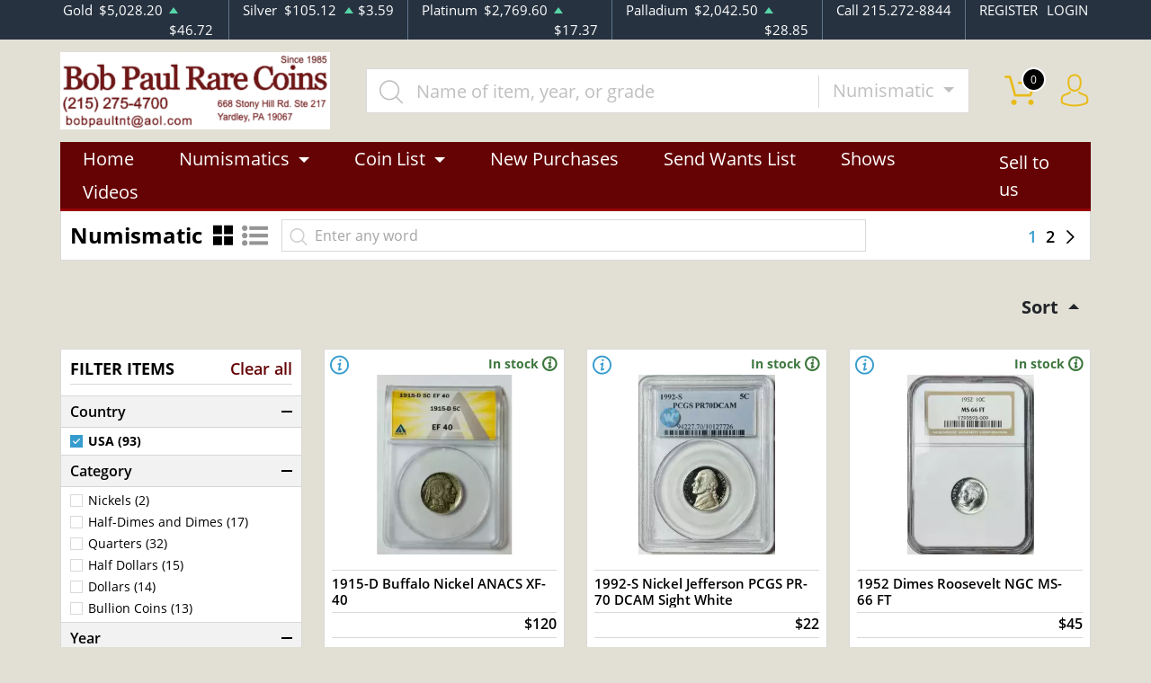

--- FILE ---
content_type: text/html; charset=utf-8
request_url: https://www.bobpaulrarecoins.com/catalog/numismatic/country:USA/grading_service:ANACS,ICG,NGC,PCGS/type:individual
body_size: 18673
content:
<!DOCTYPE html>
<html lang="en">
<head>
    <link rel="shortcut icon" href="https://www.bobpaulrarecoins.com/media/img/favicon/roMaoJQvEk92vJpIBAoLEoogH9rRY7BxS5yrnKl4.png"/>
    <meta charset="UTF-8">
    <meta name="viewport"
          content="width=device-width, user-scalable=no, initial-scale=1.0, maximum-scale=1.0, minimum-scale=1.0">
    <meta http-equiv="X-UA-Compatible" content="ie=edge">
    

    
        <meta name="robots" content="noindex,follow">

    <title>Individual numismatic coins from  Bob Paul Rare Coins</title>
    <meta name="description" content="Buy - USA, ANACS,ICG,NGC,PCGS, individual, numismatics">
    <meta name="keywords" content="">
    <meta name="title" content="Individual numismatic coins from  Bob Paul Rare Coins">

    
    
            <link rel="stylesheet" href="/themes/default/css/main.css?v=20260125080556">
                    <link rel="stylesheet" href="https://www.bobpaulrarecoins.com/media/custom/bp.css?v=20260125080556">
            
    
    <meta name="csrf-token" content="9pecamE7NBopHAiy7HAG9XJ2tol3rofmLymHcRPz"/>
    <meta name="robots" content="all,all" />
    
    

    

    

</head>
<body>



<noscript>Sorry, your browser does not support JavaScript!</noscript>

<header>
    <div class="top-bar">
    <div class="container">
        <div class="row">
                            <div class="col">
                    <div class="spot-price" data-material-id="1">
                        <span>Gold</span>
                        <span class="symbol">Au</span>
                        <span class="ask-price">$5,028.20</span>
                        <span class=" ascending  change">$46.72</span>
                    </div>
                </div>
                            <div class="col">
                    <div class="spot-price" data-material-id="2">
                        <span>Silver</span>
                        <span class="symbol">Ag</span>
                        <span class="ask-price">$105.12</span>
                        <span class=" ascending  change">$3.59</span>
                    </div>
                </div>
                            <div class="col">
                    <div class="spot-price" data-material-id="3">
                        <span>Platinum</span>
                        <span class="symbol">Pt</span>
                        <span class="ask-price">$2,769.60</span>
                        <span class=" ascending  change">$17.37</span>
                    </div>
                </div>
                            <div class="col">
                    <div class="spot-price" data-material-id="4">
                        <span>Palladium</span>
                        <span class="symbol">Pd</span>
                        <span class="ask-price">$2,042.50</span>
                        <span class=" ascending  change">$28.85</span>
                    </div>
                </div>
                        <div class="col-sm-auto col-6 contact">
                <span>Call 215.272-8844</span>
            </div>
            <div class="col-sm-auto col-6 text-end contact">
                                    <a href="https://www.bobpaulrarecoins.com/register">REGISTER</a>
                    <a href="https://www.bobpaulrarecoins.com/login">LOGIN</a>
                            </div>
        </div>
    </div><!--/.container-->
</div><!--/.top-bar-->
    <div class="container">
        <div class="main-bar">
    <div class="logo">
        <a href="https://www.bobpaulrarecoins.com"><img src="https://www.bobpaulrarecoins.com/media/img/logo/zWrSe5TxkobEFlyXD6qMilerpc1e92x1phv7MThv.png?cb=a7d6d2c979" alt="Logo"></a>
    </div>
    <div class="search-container">
        <form method="GET" action="https://www.bobpaulrarecoins.com/catalog/search" accept-charset="UTF-8" class="search" id="global-search-form">
            <div class="input-group">
                <input class="form-control" placeholder="Name of item, year, or grade" aria-label="..." type="text" name="query" value="">
                <input type="hidden" name="type" value="numismatic">
                <div class="input-group-btn">
                    <button type="button"
                            class="btn btn-default dropdown-toggle"
                            data-bs-toggle="dropdown" aria-haspopup="true"
                            aria-expanded="false" data-type="">
                        Numismatic
                        <span class="caret"></span>
                    </button>
                    <ul class="dropdown-menu dropdown-menu-right">
                                                    <li><a class="dropdown-item" data-type="bullion">Bullion</a></li>
                                                    <li><a class="dropdown-item" data-type="numismatic">Numismatic</a></li>
                                            </ul>
                </div><!--./btn-group-->
            </div><!--./input-group-->
       </form><!--/.search-->
    </div>
    <div class="right-actions">
        <div class="dropdown shopping-cart" data-ppm-click="trackCartView">
            <a href="" class="dropdown-toggle" data-bs-toggle="dropdown">
                <span class="flaticon-commerce">
                    <span data-bind="cart.getItemsCount()">0</span></span>
            </a>
            <div class="dropdown-menu dropdown-menu-end">
                <div class="cart-content">
    <div id="cart-header-box">
        <div class="cart-header ">
            <p><span data-bind="cart.getItemsCount()">0</span> items in Cart</p>
            <button type="button">&times;</button>
        </div><!--/.cart-header-->
                    <div class="cart-empty">Your cart is empty</div>
                <div class="loading"><span class="fas fa-sync-alt"></span></div>
    </div><!--/.cart-content-->
</div>
<script type="text/tmpl" id="cart-header-box-tmpl">
    <div class="cart-header ">
        <p><span><%= cart.getItemsCount() %></span> items in Cart</p>
        <button type="button">&times;</button>
    </div><!--/.cart-header-->
    <% if (cart.getItemsCount() == 0) { %>
        <div class="cart-empty">Your cart is empty</div>
    <% } else { %>
        <div class="cart-body">
            <% _.each(cart.items, function(item) { %>
            <div class="cart-item product" data-product="<%= item.id %>">
                    <div class="cart-img">
                        <a href="<%= _.get(item, 'attributes.url') %>"><img src="<%= _.get(item, 'attributes.image') %>" alt="<%= item.name %>"></a>
                    </div>
                    <div class="cart-description">
                        <a href="<%= _.get(item, 'attributes.url') %>" class="item-name"><%= item.name %></a>
                        <div><%= item.attributes.options_text %></div>
                        <div class="cart-quantity">
                            <div class="quantity-select">
                                <div class="input-group">
                                <span class="input-group-btn">
                                    <button type="button" class="btn btn-link decrease" disabled="disabled" data-ppm-click="cart.changeQuantity:-1">-</button>
                                </span>
                                <input type="text" name="quantity[<%= item.id %>]" class="form-control input-number quantity" value="<%= item.quantity %>" min="1" max="10"
                                       data-ppm-change="cart.changeQuantity">
                                <span class="input-group-btn">
                                    <button type="button" class="btn btn-link increase" data-ppm-click="cart.changeQuantity:+1">+</button>
                                </span>
                                </div><!--/.input-group-->
                            </div>
                            <div class="cart-item-price">
                                <span><%= formatNumber(item.price) %></span>
                            </div>
                            <div class="cart-remove">
                                <button type="button" data-ppm-click="cart.remove">&times;</button>
                            </div>
                        </div><!--/.cart-quantity-->
                        <div class="cart-path">
                            <p>Cash/Check/Wire Price</p>
                        </div>
                    </div><!--/.cart-description-->
                </div><!--/.cart-item-->
             <% }) %>
        </div><!--/.cart-body-->
        <div class="cart-footer ">
            <div class="cart-button-container">
                <a href="https://www.bobpaulrarecoins.com/cart" class="btn btn-blue btn-bg">VIEW CART</a>
            </div>
            <div class="cart-button-container">
                <a href="https://www.bobpaulrarecoins.com/checkout" class="btn btn-yellow btn-bg">CHECKOUT</a>
            </div>
            <div class="cart-total ">
                <p>Sales taxes, if any, will be shown on the checkout page</p>
                <span data-listen="cart"><%=formatNumber(cart.getTotal())%></span>
            </div>
        </div>
    <% } %>
    <div class="loading"><span class="fas fa-sync-alt"></span></div>
</script>
            </div>
        </div>
        <div class="dropdown user">
            <a href="" class="dropdown-toggle" data-bs-toggle="dropdown">
                <span class="flaticon-social"></span>
            </a>
            <div class="dropdown-menu dropdown-menu-end">
                <div class="cart-content">
    <div class="cart-header ">
        <p>Profile Settings</p>
         <button type="button">&times;</button>
    </div><!--/.cart-header-->
    <div class="cart-body ">
                    <ul>
                <li>
                    <a href="https://www.bobpaulrarecoins.com/login">Login</a>
                </li>
                <li>
                    <a href="https://www.bobpaulrarecoins.com/register">Create new account</a>
                </li>
            </ul>
            </div><!--/.cart-body-->
</div><!--/.cart-content-->
            </div>
        </div>
    </div><!--/.right-actions-->
</div><!--/.main-bar-->
        <nav class="navbar navbar-dashboard navbar-expand-lg">
    <button class="navbar-toggler" type="button" data-bs-toggle="collapse" data-bs-target="#navbarSupportedContent"
            aria-controls="navbarSupportedContent" aria-expanded="false" aria-label="Toggle navigation">
        <span class="navbar-toggler-icon"></span>
        <span>Menu</span>
    </button>

    <div class="collapse navbar-collapse" id="navbarSupportedContent">
                <ul class="nav navbar-nav me-auto">
                    <li class="dropdown">
                                    <a href="/" class="home" >Home</a>
                            </li>
                    <li class="dropdown">
                                    <a class="dropdown-toggle  " 
                    data-bs-toggle="dropdown" role="button" aria-haspopup="true" aria-expanded="false"
                       href="">
                        Numismatics
                    </a>
                    <div class="dropdown-menu">
                        <div class="row">
                                                            <div class="col-md-3 col-sm-3">
                                    <ul>
                                                                                    <li class="level-1 has-children ">
                                                
                                                <a href="/rare-us-coins" class="column-title" >
                                                    Individual
                                                </a>
                                                
                                                                                                    <ul>
                                                                                                                    <li class="level-2">
                                                                
                                                                <a href="/half-cents-and-cents" class="" >
                                                                    Half-Cents and Cents
                                                                </a>
                                                                
                                                            </li>
                                                                                                                    <li class="level-2">
                                                                
                                                                <a href="/two-and-three-cents" class="" >
                                                                    Two and Three Cents
                                                                </a>
                                                                
                                                            </li>
                                                                                                                    <li class="level-2">
                                                                
                                                                <a href="/nickels" class="" >
                                                                    Nickels
                                                                </a>
                                                                
                                                            </li>
                                                                                                                    <li class="level-2">
                                                                
                                                                <a href="/half-dimes-and-dimes" class="" >
                                                                    Half-Dimes and Dimes
                                                                </a>
                                                                
                                                            </li>
                                                                                                                    <li class="level-2">
                                                                
                                                                <a href="/twenty-cents-and-quarters" class="" >
                                                                    Twenty Cents &amp; Quarters
                                                                </a>
                                                                
                                                            </li>
                                                                                                                    <li class="level-2">
                                                                
                                                                <a href="/half-dollars" class="" >
                                                                    Half Dollars
                                                                </a>
                                                                
                                                            </li>
                                                                                                                    <li class="level-2">
                                                                
                                                                <a href="/dollar-coins" class="" >
                                                                    Dollars
                                                                </a>
                                                                
                                                            </li>
                                                                                                                    <li class="level-2">
                                                                
                                                                <a href="/pre-1933-gold-coins" class="" >
                                                                    Gold Coins
                                                                </a>
                                                                
                                                            </li>
                                                                                                            </ul>
                                                                                            </li>
                                                                            </ul>
                                </div>
                                                            <div class="col-md-3 col-sm-3">
                                    <ul>
                                                                                    <li class="level-1 has-children ">
                                                
                                                <a href="" class="hidden" >
                                                    Individual
                                                </a>
                                                
                                                                                                    <ul>
                                                                                                                    <li class="level-2">
                                                                
                                                                <a href="/commemorative-coins" class="" >
                                                                    Commemoratives
                                                                </a>
                                                                
                                                            </li>
                                                                                                                    <li class="level-2">
                                                                
                                                                <a href="/bullion-coins" class="" >
                                                                    Bullion Coins
                                                                </a>
                                                                
                                                            </li>
                                                                                                                    <li class="level-2">
                                                                
                                                                <a href="/colonial-coins" class="" >
                                                                    Colonials
                                                                </a>
                                                                
                                                            </li>
                                                                                                                    <li class="level-2">
                                                                
                                                                <a href="/territorial-coins" class="" >
                                                                    Territorial
                                                                </a>
                                                                
                                                            </li>
                                                                                                                    <li class="level-2">
                                                                
                                                                <a href="/pattern-coins" class="" >
                                                                    Patterns
                                                                </a>
                                                                
                                                            </li>
                                                                                                                    <li class="level-2">
                                                                
                                                                <a href="/miscellaneous-coins" class="" >
                                                                    Miscellaneous
                                                                </a>
                                                                
                                                            </li>
                                                                                                                    <li class="level-2">
                                                                
                                                                <a href="/world-coins" class="" >
                                                                    World Coins
                                                                </a>
                                                                
                                                            </li>
                                                                                                            </ul>
                                                                                            </li>
                                                                            </ul>
                                </div>
                                                            <div class="col-md-3 col-sm-3">
                                    <ul>
                                                                                    <li class="level-1 has-children ">
                                                
                                                <a href="/bulk-coins" class="column-title" >
                                                    Bulk items
                                                </a>
                                                
                                                                                                    <ul>
                                                                                                                    <li class="level-2">
                                                                
                                                                <a href="/common-date-coins" class="" >
                                                                    Common Date
                                                                </a>
                                                                
                                                            </li>
                                                                                                            </ul>
                                                                                            </li>
                                                                            </ul>
                                </div>
                                                    </div>
                    </div>
                            </li>
                    <li class="dropdown">
                                    <a class="dropdown-toggle  " 
                    data-bs-toggle="dropdown" role="button" aria-haspopup="true" aria-expanded="false"
                       href="">
                        Coin List
                    </a>
                    <div class="dropdown-menu">
                        <div class="row">
                                                            <div class="col-md-3 col-sm-3">
                                    <ul>
                                                                                    <li class="level-1 ">
                                                
                                                <a href="/catalog/numismatic/country:USA/grading_service:ANACS,ICG,NGC,PCGS/type:individual" class="column-title" >
                                                    CERTIFIED U.S. COINS
                                                </a>
                                                
                                                                                            </li>
                                                                                    <li class="level-1 ">
                                                
                                                <a href="/catalog/numismatic/country:USA/grading_service:ANACS,ICG,NGC,PCGS/pcgs_category:1,4,12,13,14/type:individual" class="" >
                                                    Half-Cents and Cents
                                                </a>
                                                
                                                                                            </li>
                                                                                    <li class="level-1 ">
                                                
                                                <a href="/catalog/numismatic/country:USA/grading_service:ANACS,ICG,NGC,PCGS/pcgs_category:15,18/type:individual" class="" >
                                                    Two and Three Cents
                                                </a>
                                                
                                                                                            </li>
                                                                                    <li class="level-1 ">
                                                
                                                <a href="/catalog/numismatic/country:USA/grading_service:ANACS,ICG,NGC,PCGS/pcgs_category:19,20,21,22,23/type:individual" class="" >
                                                    Nickels
                                                </a>
                                                
                                                                                            </li>
                                                                                    <li class="level-1 ">
                                                
                                                <a href="/catalog/numismatic/country:USA/grading_service:ANACS,ICG,NGC,PCGS/pcgs_category:24,29,32,33,34,35/type:individual" class="" >
                                                    Half Dimes and Dimes
                                                </a>
                                                
                                                                                            </li>
                                                                                    <li class="level-1 ">
                                                
                                                <a href="/catalog/numismatic/country:USA/grading_service:ANACS,ICG,NGC,PCGS/pcgs_category:36,40,41,42,43,44/type:individual" class="" >
                                                    Quarters
                                                </a>
                                                
                                                                                            </li>
                                                                                    <li class="level-1 ">
                                                
                                                <a href="/catalog/numismatic/country:USA/grading_service:ANACS,ICG,NGC,PCGS/pcgs_category:47,49,50,51,52,53,54,55/type:individual" class="" >
                                                    Half Dollars
                                                </a>
                                                
                                                                                            </li>
                                                                                    <li class="level-1 has-children ">
                                                
                                                <a href="/catalog/numismatic/country:USA/grading_service:ANACS,ICG,NGC,PCGS/pcgs_category:56,61,62,63,65/type:individual" class="has-children" >
                                                    Dollars
                                                </a>
                                                
                                                                                                    <ul>
                                                                                                                    <li class="level-2">
                                                                
                                                                <a href="/catalog/numismatic/country:USA/grading_service:ANACS,ICG,NGC,PCGS/pcgs_category:56,61/type:individual" class="" >
                                                                    Morgan
                                                                </a>
                                                                
                                                            </li>
                                                                                                                    <li class="level-2">
                                                                
                                                                <a href="/catalog/numismatic/country:USA/gra/catalog/numismatic/country:USA/grading_service:ANACS,ICG,NGC,PCGS/pcgs_category:56,62/type:individual" class="" >
                                                                    Peace Dollars
                                                                </a>
                                                                
                                                            </li>
                                                                                                                    <li class="level-2">
                                                                
                                                                <a href="/catalog/numismatic/attributes:VAM/country:USA/grading_service:ANACS,ICG,NGC,PCGS/pcgs_category:56,61,62,63,65/type:individual" class="" >
                                                                    VAM Silver Dollars
                                                                </a>
                                                                
                                                            </li>
                                                                                                                    <li class="level-2">
                                                                
                                                                <a href="/catalog/numismatic/attributes:GSA/country:USA/grading_service:ANACS,ICG,NGC,PCGS/pcgs_category:56,61,62,63,65/type:individual" class="" >
                                                                    GSA
                                                                </a>
                                                                
                                                            </li>
                                                                                                            </ul>
                                                                                            </li>
                                                                                    <li class="level-1 ">
                                                
                                                <a href="/catalog/numismatic/country:USA/grading_service:ANACS,ICG,NGC,PCGS/type:individual/metal:1" class="" >
                                                    Gold Coins
                                                </a>
                                                
                                                                                            </li>
                                                                                    <li class="level-1 ">
                                                
                                                <a href="/catalog/numismatic/country:USA/grading_service:ANACS,ICG,NGC,PCGS/pcgs_category:86,87,91/type:individual" class="" >
                                                    Commemoratives
                                                </a>
                                                
                                                                                            </li>
                                                                                    <li class="level-1 ">
                                                
                                                <a href="/catalog/numismatic/attributes:Rainbow/country:USA/grading_service:ANACS,ICG,NGC,PCGS/type:individual" class="rainbow" >
                                                    RAINBOW TONED COINS
                                                </a>
                                                
                                                                                            </li>
                                                                                    <li class="level-1 ">
                                                
                                                <a href="/catalog/numismatic/attributes:Rainbow/grading_service:Not+certified/type:individual" class="rainbow" >
                                                    UNCERTIFIED TONED COINS
                                                </a>
                                                
                                                                                            </li>
                                                                                    <li class="level-1 ">
                                                
                                                <a href="/catalog/numismatic/grading_service:ICG,ANACS/type:individual" class="" >
                                                    Off Brand Certified
                                                </a>
                                                
                                                                                            </li>
                                                                            </ul>
                                </div>
                                                            <div class="col-md-3 col-sm-3">
                                    <ul>
                                                                                    <li class="level-1 ">
                                                
                                                <a href="/catalog/numismatic/grading_service:ANACS,ICG,NGC,PCGS/type:individual/year-to-date:1970" class="column-title" >
                                                    MODERN MINT COINS
                                                </a>
                                                
                                                                                            </li>
                                                                                    <li class="level-1 ">
                                                
                                                <a href="/catalog/numismatic/bulk_certified:PCGS,NGC/bulk_set:Yes/type:bulk" class="" >
                                                    Coin Sets
                                                </a>
                                                
                                                                                            </li>
                                                                                    <li class="level-1 ">
                                                
                                                <a href="/catalog/numismatic/grading_service:ANACS,ICG,NGC,PCGS/pcgs_category:94,95/type:individual" class="" >
                                                    All Certified Bullion
                                                </a>
                                                
                                                                                            </li>
                                                                                    <li class="level-1 ">
                                                
                                                <a href="/catalog/numismatic/grading_service:ANACS,ICG,NGC,PCGS/pcgs_category:94,95/type:individual" class="" >
                                                    Silver Eagles
                                                </a>
                                                
                                                                                            </li>
                                                                                    <li class="level-1 ">
                                                
                                                <a href="/catalog/numismatic/grading_service:ANACS,ICG,NGC,PCGS/pcgs_category:94,96/type:individual" class="" >
                                                    America the Beautiful
                                                </a>
                                                
                                                                                            </li>
                                                                                    <li class="level-1 ">
                                                
                                                <a href="/catalog/numismatic/grading_service:ANACS,ICG,NGC,PCGS/metal:2/type:individual/year-to-date:1970" class="" >
                                                    Silver Coins
                                                </a>
                                                
                                                                                            </li>
                                                                                    <li class="level-1 ">
                                                
                                                <a href="/catalog/numismatic/attributes:Rainbow/grading_service:ANACS,ICG,NGC,PCGS/type:individual/year-to-date:1970" class="rainbow" >
                                                    RAINBOW TONED COINS
                                                </a>
                                                
                                                                                            </li>
                                                                                    <li class="level-1 ">
                                                
                                                <a href="/catalog/numismatic/grading_service:ANACS,ICG,NGC,PCGS/pcgs_category:94,97/type:individual" class="" >
                                                    Gold Eagles
                                                </a>
                                                
                                                                                            </li>
                                                                                    <li class="level-1 ">
                                                
                                                <a href="/catalog/numismatic/grading_service:ANACS,ICG,NGC,PCGS/pcgs_category:94,99/type:individual" class="" >
                                                    Gold Buffaloes
                                                </a>
                                                
                                                                                            </li>
                                                                                    <li class="level-1 ">
                                                
                                                <a href="/catalog/numismatic/grading_service:ANACS,ICG,NGC,PCGS/metal:1/type:individual/year-to-date:1970" class="" >
                                                    Gold Coins
                                                </a>
                                                
                                                                                            </li>
                                                                                    <li class="level-1 has-children ">
                                                
                                                <a href="/catalog/numismatic/attributes:Mint+Error/type:individual" class="" >
                                                    Mint Errors
                                                </a>
                                                
                                                                                                    <ul>
                                                                                                                    <li class="level-2">
                                                                
                                                                <a href="/catalog/numismatic/attributes:Mint+Error/grading_service:ANACS,ICG,NGC,PCGS/type:individual" class="" >
                                                                    Certified
                                                                </a>
                                                                
                                                            </li>
                                                                                                                    <li class="level-2">
                                                                
                                                                <a href="/catalog/numismatic/attributes:Mint+Error/grading_service:Not+certified/type:individual" class="" >
                                                                    Uncertified
                                                                </a>
                                                                
                                                            </li>
                                                                                                            </ul>
                                                                                            </li>
                                                                            </ul>
                                </div>
                                                            <div class="col-md-3 col-sm-3">
                                    <ul>
                                                                                    <li class="level-1 ">
                                                
                                                <a href="/catalog/numismatic/type:bulk" class="column-title" >
                                                    Bulk / Raw Numismatic
                                                </a>
                                                
                                                                                            </li>
                                                                                    <li class="level-1 has-children ">
                                                
                                                <a href="/catalog/numismatic/pcgs_category:67/type:bulk" class="" >
                                                    Pre-1933 Gold
                                                </a>
                                                
                                                                                                    <ul>
                                                                                                                    <li class="level-2">
                                                                
                                                                <a href="/catalog/numismatic/pcgs_category:67,72,79,82,84/type:bulk" class="" >
                                                                    Liberty Head
                                                                </a>
                                                                
                                                            </li>
                                                                                                                    <li class="level-2">
                                                                
                                                                <a href="/catalog/numismatic/pcgs_category:67,73,80,83/type:bulk" class="" >
                                                                    Indian Head
                                                                </a>
                                                                
                                                            </li>
                                                                                                                    <li class="level-2">
                                                                
                                                                <a href="/catalog/numismatic/pcgs_category:67,85/type:bulk" class="" >
                                                                    St. Gaudens
                                                                </a>
                                                                
                                                            </li>
                                                                                                            </ul>
                                                                                            </li>
                                                                                    <li class="level-1 has-children ">
                                                
                                                <a href="/catalog/numismatic/pcgs_category:56/type:bulk" class="" >
                                                    Dollars
                                                </a>
                                                
                                                                                                    <ul>
                                                                                                                    <li class="level-2">
                                                                
                                                                <a href="/catalog/numismatic/pcgs_category:56,61/type:bulk" class="" >
                                                                    Morgan
                                                                </a>
                                                                
                                                            </li>
                                                                                                                    <li class="level-2">
                                                                
                                                                <a href="/catalog/numismatic/pcgs_category:56,62/type:bulk" class="" >
                                                                    Peace
                                                                </a>
                                                                
                                                            </li>
                                                                                                                    <li class="level-2">
                                                                
                                                                <a href="/catalog/numismatic/pcgs_category:56,63,64,65,66/type:bulk" class="" >
                                                                    1971-Date
                                                                </a>
                                                                
                                                            </li>
                                                                                                            </ul>
                                                                                            </li>
                                                                                    <li class="level-1 ">
                                                
                                                <a href="/catalog/numismatic/pcgs_category:86/type:bulk" class="" >
                                                    Commemoratives
                                                </a>
                                                
                                                                                            </li>
                                                                                    <li class="level-1 ">
                                                
                                                <a href="/catalog/numismatic/denomination-name:Set/type:bulk" class="" >
                                                    Coin Sets
                                                </a>
                                                
                                                                                            </li>
                                                                                    <li class="level-1 ">
                                                
                                                <a href="" class="disclaimer" >
                                                    *All coins in this section are common date. The coin you receive will be our choice and estimated to match that of the description. Image is example only.
                                                </a>
                                                
                                                                                            </li>
                                                                            </ul>
                                </div>
                                                    </div>
                    </div>
                            </li>
                    <li class="dropdown">
                                    <a href="/most-recent" class="" >New Purchases</a>
                            </li>
                    <li class="dropdown">
                                    <a href="/want-list/numismatic" class="" >Send Wants List</a>
                            </li>
                    <li class="dropdown">
                                    <a href="/shows" class="" >Shows</a>
                            </li>
                    <li class="dropdown">
                                    <a href="/videos" class="" >Videos</a>
                            </li>
            </ul>

                <ul class="nav navbar-nav ms-auto">
                    <li class="dropdown">
                                    <a href="/sell-to-us" class="" >Sell to us</a>
                            </li>
            </ul>
    </div>
</nav>
    </div><!--/.container-->
</header>


    <main class="grid">
        <div class="container">
            <div class="page-header products-filters">
                <div class="page-header-top ">
                    <h1>Numismatic</h1>
                    <div class="sort-actions">
                        <button type="button" class="grid-toggle active"><span class="flaticon-squares"></span></button>
                        <button type="button" class="list-toggle"><span class="flaticon-interface-2"></span></button>
                        <button type="button" class="filters-button"><span class="flaticon-filter-1"></span><p>Filter</p></button>
                    </div>
                    <form method="get" action="https://www.bobpaulrarecoins.com/catalog/numismatic">
                        <div class="form-group custom-search">
                            <input type="text" name="query" value="" class="form-control" placeholder="Enter any word">
                        </div>
                    </form>
                    <div class="pagination">
        
        
        
        <ul>
                    
            
            
                                                                        <li class="active"><a>1</a></li>
                                                                                    <li><a href="https://www.bobpaulrarecoins.com/catalog/numismatic/country:USA/grading_service:ANACS,ICG,NGC,PCGS/type:individual?page=2">2</a></li>
                                                                </ul>

        
                    <a href="https://www.bobpaulrarecoins.com/catalog/numismatic/country:USA/grading_service:ANACS,ICG,NGC,PCGS/type:individual?page=2" rel="next"><span class="flaticon-right-arrow"></span></a>
            </div>

                </div><!--/.grid-header-bottom-->
            </div><!--/.grid-header-->

                            <div class="page-header-sort">
                    <div id="dropdown-sort" class="input-group-btn mb-4">
        <button type="button"
                class="btn btn-default dropdown-toggle"
                data-bs-toggle="dropdown" aria-haspopup="true"
                aria-expanded="false">
            Sort
            <span class="caret"></span>
        </button>
        <ul class="dropdown-menu dropdown-menu-right">
                            <li>
                    <a class="dropdown-item" href="https://www.bobpaulrarecoins.com/catalog/numismatic/country:USA/grading_service:ANACS,ICG,NGC,PCGS/type:individual?sort=price-asc">Price: Low to High</a>
                </li>
                            <li>
                    <a class="dropdown-item" href="https://www.bobpaulrarecoins.com/catalog/numismatic/country:USA/grading_service:ANACS,ICG,NGC,PCGS/type:individual?sort=price-desc">Price: High to Low</a>
                </li>
                            <li>
                    <a class="dropdown-item" href="https://www.bobpaulrarecoins.com/catalog/numismatic/country:USA/grading_service:ANACS,ICG,NGC,PCGS/type:individual?sort=date-desc">Newest First</a>
                </li>
                            <li>
                    <a class="dropdown-item" href="https://www.bobpaulrarecoins.com/catalog/numismatic/country:USA/grading_service:ANACS,ICG,NGC,PCGS/type:individual?sort=date-asc">Newest Last</a>
                </li>
                    </ul>
    </div>
                </div>
                <section class="grid-view">
                    <div class="row">
                        <aside class="col-lg-3 filters-bar">
                            <div class="sidebar">
                                <div class="filters">
                                    <div class="filters-header">
                                        <h3>FILTER ITEMS</h3>
                                        <a class="ms-auto" href="https://www.bobpaulrarecoins.com/catalog/numismatic">Clear all</a>
                                        <a class="close-filters" href="#">×</a>
                                    </div>
                                    
                                </div><!--/.filters-->
                                <div class="accordion" id="accordion">

                                    <div class="card ">
                <div class="card-header" data-bs-toggle="collapse" href="#collapse-filter-country">
                    <h4 class="card-title">Country</h4>
                </div>
                <div id="collapse-filter-country" class="collapse show">
                    <div class="card-body card-body-country collapsable ">
                                                    <ul class="check-list">
                                    <li class="selected ">
                                                                                            <span data-href="https://www.bobpaulrarecoins.com/catalog/numismatic/grading_service:ANACS%2CICG%2CNGC%2CPCGS/type:individual">
                        <input type="checkbox" id="USA" />
                        <label for="USA">USA (93)</label>
                    </span>
                                                </li>
            </ul>

                                            </div>
                </div>
            </div>
                                <div class="card ">
                <div class="card-header" data-bs-toggle="collapse" href="#collapse-filter-pcgs_category">
                    <h4 class="card-title">Category</h4>
                </div>
                <div id="collapse-filter-pcgs_category" class="collapse show">
                    <div class="card-body card-body-pcgs_category collapsable ">
                                                    <ul class="check-list  ">

                                        <li class=" has-children">
                                    <span data-href="https://www.bobpaulrarecoins.com/catalog/numismatic/country:USA/grading_service:ANACS%2CICG%2CNGC%2CPCGS/pcgs_category:19/type:individual">
                    <input type="checkbox" id="Nickels"/>
                    <label for="Nickels">Nickels (2)</label>
                </span>
                            </li>
                                                <li class=" has-children">
                                    <span data-href="https://www.bobpaulrarecoins.com/catalog/numismatic/country:USA/grading_service:ANACS%2CICG%2CNGC%2CPCGS/pcgs_category:24/type:individual">
                    <input type="checkbox" id="Half-Dimes and Dimes"/>
                    <label for="Half-Dimes and Dimes">Half-Dimes and Dimes (17)</label>
                </span>
                            </li>
                                                <li class=" has-children">
                                    <span data-href="https://www.bobpaulrarecoins.com/catalog/numismatic/country:USA/grading_service:ANACS%2CICG%2CNGC%2CPCGS/pcgs_category:36/type:individual">
                    <input type="checkbox" id="Quarters"/>
                    <label for="Quarters">Quarters (32)</label>
                </span>
                            </li>
                                                <li class=" has-children">
                                    <span data-href="https://www.bobpaulrarecoins.com/catalog/numismatic/country:USA/grading_service:ANACS%2CICG%2CNGC%2CPCGS/pcgs_category:47/type:individual">
                    <input type="checkbox" id="Half Dollars"/>
                    <label for="Half Dollars">Half Dollars (15)</label>
                </span>
                            </li>
                                                <li class=" has-children">
                                    <span data-href="https://www.bobpaulrarecoins.com/catalog/numismatic/country:USA/grading_service:ANACS%2CICG%2CNGC%2CPCGS/pcgs_category:56/type:individual">
                    <input type="checkbox" id="Dollars"/>
                    <label for="Dollars">Dollars (14)</label>
                </span>
                            </li>
                                                <li class=" has-children">
                                    <span data-href="https://www.bobpaulrarecoins.com/catalog/numismatic/country:USA/grading_service:ANACS%2CICG%2CNGC%2CPCGS/pcgs_category:94/type:individual">
                    <input type="checkbox" id="Bullion Coins"/>
                    <label for="Bullion Coins">Bullion Coins (13)</label>
                </span>
                            </li>
            </ul>

                                            </div>
                </div>
            </div>
                                <div class="card ">
                <div class="card-header" data-bs-toggle="collapse" href="#collapse-filter-year">
                    <h4 class="card-title">Year</h4>
                </div>
                <div id="collapse-filter-year" class="collapse show">
                    <div class="card-body card-body-year collapsable collapsed">
                                                    <div class="input-group">
    <input type="text" name="filter-by-year" id="filter-by-year" autocomplete="off" class="form-control input-number quantity" value="" />
    </div>

<ul class="check-list check-list-year">
                    <li class=" ">
                                                                        <span data-href="https://www.bobpaulrarecoins.com/catalog/numismatic/country:USA/grading_service:ANACS%2CICG%2CNGC%2CPCGS/type:individual/year:1982">
                    <input type="checkbox" id="1982" />
                    <label for="1982">1982 (1)</label>
                </span>
                                    </li>
                    <li class=" ">
                                                                        <span data-href="https://www.bobpaulrarecoins.com/catalog/numismatic/country:USA/grading_service:ANACS%2CICG%2CNGC%2CPCGS/type:individual/year:1985">
                    <input type="checkbox" id="1985" />
                    <label for="1985">1985 (1)</label>
                </span>
                                    </li>
                    <li class=" ">
                                                                        <span data-href="https://www.bobpaulrarecoins.com/catalog/numismatic/country:USA/grading_service:ANACS%2CICG%2CNGC%2CPCGS/type:individual/year:1987">
                    <input type="checkbox" id="1987" />
                    <label for="1987">1987 (3)</label>
                </span>
                                    </li>
                    <li class=" ">
                                                                        <span data-href="https://www.bobpaulrarecoins.com/catalog/numismatic/country:USA/grading_service:ANACS%2CICG%2CNGC%2CPCGS/type:individual/year:1989">
                    <input type="checkbox" id="1989" />
                    <label for="1989">1989 (7)</label>
                </span>
                                    </li>
                    <li class=" ">
                                                                        <span data-href="https://www.bobpaulrarecoins.com/catalog/numismatic/country:USA/grading_service:ANACS%2CICG%2CNGC%2CPCGS/type:individual/year:1992">
                    <input type="checkbox" id="1992" />
                    <label for="1992">1992 (1)</label>
                </span>
                                    </li>
                    <li class=" ">
                                                                        <span data-href="https://www.bobpaulrarecoins.com/catalog/numismatic/country:USA/grading_service:ANACS%2CICG%2CNGC%2CPCGS/type:individual/year:1993">
                    <input type="checkbox" id="1993" />
                    <label for="1993">1993 (2)</label>
                </span>
                                    </li>
                    <li class=" ">
                                                                        <span data-href="https://www.bobpaulrarecoins.com/catalog/numismatic/country:USA/grading_service:ANACS%2CICG%2CNGC%2CPCGS/type:individual/year:1996">
                    <input type="checkbox" id="1996" />
                    <label for="1996">1996 (1)</label>
                </span>
                                    </li>
                    <li class=" ">
                                                                        <span data-href="https://www.bobpaulrarecoins.com/catalog/numismatic/country:USA/grading_service:ANACS%2CICG%2CNGC%2CPCGS/type:individual/year:1998">
                    <input type="checkbox" id="1998" />
                    <label for="1998">1998 (1)</label>
                </span>
                                    </li>
                    <li class=" ">
                                                                        <span data-href="https://www.bobpaulrarecoins.com/catalog/numismatic/country:USA/grading_service:ANACS%2CICG%2CNGC%2CPCGS/type:individual/year:1999">
                    <input type="checkbox" id="1999" />
                    <label for="1999">1999 (3)</label>
                </span>
                                    </li>
                    <li class=" ">
                                                                        <span data-href="https://www.bobpaulrarecoins.com/catalog/numismatic/country:USA/grading_service:ANACS%2CICG%2CNGC%2CPCGS/type:individual/year:2000">
                    <input type="checkbox" id="2000" />
                    <label for="2000">2000 (1)</label>
                </span>
                                    </li>
                    <li class=" ">
                                                                        <span data-href="https://www.bobpaulrarecoins.com/catalog/numismatic/country:USA/grading_service:ANACS%2CICG%2CNGC%2CPCGS/type:individual/year:2002">
                    <input type="checkbox" id="2002" />
                    <label for="2002">2002 (1)</label>
                </span>
                                    </li>
                    <li class=" ">
                                                                        <span data-href="https://www.bobpaulrarecoins.com/catalog/numismatic/country:USA/grading_service:ANACS%2CICG%2CNGC%2CPCGS/type:individual/year:2006">
                    <input type="checkbox" id="2006" />
                    <label for="2006">2006 (2)</label>
                </span>
                                    </li>
                    <li class=" ">
                                                                        <span data-href="https://www.bobpaulrarecoins.com/catalog/numismatic/country:USA/grading_service:ANACS%2CICG%2CNGC%2CPCGS/type:individual/year:2014">
                    <input type="checkbox" id="2014" />
                    <label for="2014">2014 (1)</label>
                </span>
                                    </li>
                    <li class=" ">
                                                                        <span data-href="https://www.bobpaulrarecoins.com/catalog/numismatic/country:USA/grading_service:ANACS%2CICG%2CNGC%2CPCGS/type:individual/year:2017">
                    <input type="checkbox" id="2017" />
                    <label for="2017">2017 (1)</label>
                </span>
                                    </li>
                    <li class=" ">
                                                                        <span data-href="https://www.bobpaulrarecoins.com/catalog/numismatic/country:USA/grading_service:ANACS%2CICG%2CNGC%2CPCGS/type:individual/year:2020">
                    <input type="checkbox" id="2020" />
                    <label for="2020">2020 (1)</label>
                </span>
                                    </li>
                    <li class=" ">
                                                                        <span data-href="https://www.bobpaulrarecoins.com/catalog/numismatic/country:USA/grading_service:ANACS%2CICG%2CNGC%2CPCGS/type:individual/year:1799">
                    <input type="checkbox" id="1799" />
                    <label for="1799">1799 (1)</label>
                </span>
                                    </li>
                    <li class=" ">
                                                                        <span data-href="https://www.bobpaulrarecoins.com/catalog/numismatic/country:USA/grading_service:ANACS%2CICG%2CNGC%2CPCGS/type:individual/year:1878">
                    <input type="checkbox" id="1878" />
                    <label for="1878">1878 (1)</label>
                </span>
                                    </li>
                    <li class=" ">
                                                                        <span data-href="https://www.bobpaulrarecoins.com/catalog/numismatic/country:USA/grading_service:ANACS%2CICG%2CNGC%2CPCGS/type:individual/year:1880">
                    <input type="checkbox" id="1880" />
                    <label for="1880">1880 (1)</label>
                </span>
                                    </li>
                    <li class=" ">
                                                                        <span data-href="https://www.bobpaulrarecoins.com/catalog/numismatic/country:USA/grading_service:ANACS%2CICG%2CNGC%2CPCGS/type:individual/year:1881">
                    <input type="checkbox" id="1881" />
                    <label for="1881">1881 (1)</label>
                </span>
                                    </li>
                    <li class=" ">
                                                                        <span data-href="https://www.bobpaulrarecoins.com/catalog/numismatic/country:USA/grading_service:ANACS%2CICG%2CNGC%2CPCGS/type:individual/year:1882">
                    <input type="checkbox" id="1882" />
                    <label for="1882">1882 (1)</label>
                </span>
                                    </li>
                    <li class=" ">
                                                                        <span data-href="https://www.bobpaulrarecoins.com/catalog/numismatic/country:USA/grading_service:ANACS%2CICG%2CNGC%2CPCGS/type:individual/year:1883">
                    <input type="checkbox" id="1883" />
                    <label for="1883">1883 (1)</label>
                </span>
                                    </li>
                    <li class=" ">
                                                                        <span data-href="https://www.bobpaulrarecoins.com/catalog/numismatic/country:USA/grading_service:ANACS%2CICG%2CNGC%2CPCGS/type:individual/year:1889">
                    <input type="checkbox" id="1889" />
                    <label for="1889">1889 (1)</label>
                </span>
                                    </li>
                    <li class=" ">
                                                                        <span data-href="https://www.bobpaulrarecoins.com/catalog/numismatic/country:USA/grading_service:ANACS%2CICG%2CNGC%2CPCGS/type:individual/year:1890">
                    <input type="checkbox" id="1890" />
                    <label for="1890">1890 (1)</label>
                </span>
                                    </li>
                    <li class=" ">
                                                                        <span data-href="https://www.bobpaulrarecoins.com/catalog/numismatic/country:USA/grading_service:ANACS%2CICG%2CNGC%2CPCGS/type:individual/year:1914">
                    <input type="checkbox" id="1914" />
                    <label for="1914">1914 (1)</label>
                </span>
                                    </li>
                    <li class=" ">
                                                                        <span data-href="https://www.bobpaulrarecoins.com/catalog/numismatic/country:USA/grading_service:ANACS%2CICG%2CNGC%2CPCGS/type:individual/year:1915">
                    <input type="checkbox" id="1915" />
                    <label for="1915">1915 (1)</label>
                </span>
                                    </li>
                    <li class=" ">
                                                                        <span data-href="https://www.bobpaulrarecoins.com/catalog/numismatic/country:USA/grading_service:ANACS%2CICG%2CNGC%2CPCGS/type:individual/year:1917">
                    <input type="checkbox" id="1917" />
                    <label for="1917">1917 (1)</label>
                </span>
                                    </li>
                    <li class=" ">
                                                                        <span data-href="https://www.bobpaulrarecoins.com/catalog/numismatic/country:USA/grading_service:ANACS%2CICG%2CNGC%2CPCGS/type:individual/year:1921">
                    <input type="checkbox" id="1921" />
                    <label for="1921">1921 (1)</label>
                </span>
                                    </li>
                    <li class=" ">
                                                                        <span data-href="https://www.bobpaulrarecoins.com/catalog/numismatic/country:USA/grading_service:ANACS%2CICG%2CNGC%2CPCGS/type:individual/year:1922">
                    <input type="checkbox" id="1922" />
                    <label for="1922">1922 (2)</label>
                </span>
                                    </li>
                    <li class=" ">
                                                                        <span data-href="https://www.bobpaulrarecoins.com/catalog/numismatic/country:USA/grading_service:ANACS%2CICG%2CNGC%2CPCGS/type:individual/year:1923">
                    <input type="checkbox" id="1923" />
                    <label for="1923">1923 (2)</label>
                </span>
                                    </li>
                    <li class=" ">
                                                                        <span data-href="https://www.bobpaulrarecoins.com/catalog/numismatic/country:USA/grading_service:ANACS%2CICG%2CNGC%2CPCGS/type:individual/year:1934">
                    <input type="checkbox" id="1934" />
                    <label for="1934">1934 (1)</label>
                </span>
                                    </li>
                    <li class=" ">
                                                                        <span data-href="https://www.bobpaulrarecoins.com/catalog/numismatic/country:USA/grading_service:ANACS%2CICG%2CNGC%2CPCGS/type:individual/year:1942">
                    <input type="checkbox" id="1942" />
                    <label for="1942">1942 (2)</label>
                </span>
                                    </li>
                    <li class=" ">
                                                                        <span data-href="https://www.bobpaulrarecoins.com/catalog/numismatic/country:USA/grading_service:ANACS%2CICG%2CNGC%2CPCGS/type:individual/year:1948">
                    <input type="checkbox" id="1948" />
                    <label for="1948">1948 (1)</label>
                </span>
                                    </li>
                    <li class=" ">
                                                                        <span data-href="https://www.bobpaulrarecoins.com/catalog/numismatic/country:USA/grading_service:ANACS%2CICG%2CNGC%2CPCGS/type:individual/year:1949">
                    <input type="checkbox" id="1949" />
                    <label for="1949">1949 (1)</label>
                </span>
                                    </li>
                    <li class=" ">
                                                                        <span data-href="https://www.bobpaulrarecoins.com/catalog/numismatic/country:USA/grading_service:ANACS%2CICG%2CNGC%2CPCGS/type:individual/year:1952">
                    <input type="checkbox" id="1952" />
                    <label for="1952">1952 (4)</label>
                </span>
                                    </li>
                    <li class=" ">
                                                                        <span data-href="https://www.bobpaulrarecoins.com/catalog/numismatic/country:USA/grading_service:ANACS%2CICG%2CNGC%2CPCGS/type:individual/year:1953">
                    <input type="checkbox" id="1953" />
                    <label for="1953">1953 (2)</label>
                </span>
                                    </li>
                    <li class=" ">
                                                                        <span data-href="https://www.bobpaulrarecoins.com/catalog/numismatic/country:USA/grading_service:ANACS%2CICG%2CNGC%2CPCGS/type:individual/year:1954">
                    <input type="checkbox" id="1954" />
                    <label for="1954">1954 (5)</label>
                </span>
                                    </li>
                    <li class=" ">
                                                                        <span data-href="https://www.bobpaulrarecoins.com/catalog/numismatic/country:USA/grading_service:ANACS%2CICG%2CNGC%2CPCGS/type:individual/year:1955">
                    <input type="checkbox" id="1955" />
                    <label for="1955">1955 (6)</label>
                </span>
                                    </li>
                    <li class=" ">
                                                                        <span data-href="https://www.bobpaulrarecoins.com/catalog/numismatic/country:USA/grading_service:ANACS%2CICG%2CNGC%2CPCGS/type:individual/year:1956">
                    <input type="checkbox" id="1956" />
                    <label for="1956">1956 (3)</label>
                </span>
                                    </li>
                    <li class=" ">
                                                                        <span data-href="https://www.bobpaulrarecoins.com/catalog/numismatic/country:USA/grading_service:ANACS%2CICG%2CNGC%2CPCGS/type:individual/year:1957">
                    <input type="checkbox" id="1957" />
                    <label for="1957">1957 (3)</label>
                </span>
                                    </li>
                    <li class=" ">
                                                                        <span data-href="https://www.bobpaulrarecoins.com/catalog/numismatic/country:USA/grading_service:ANACS%2CICG%2CNGC%2CPCGS/type:individual/year:1958">
                    <input type="checkbox" id="1958" />
                    <label for="1958">1958 (2)</label>
                </span>
                                    </li>
                    <li class=" ">
                                                                        <span data-href="https://www.bobpaulrarecoins.com/catalog/numismatic/country:USA/grading_service:ANACS%2CICG%2CNGC%2CPCGS/type:individual/year:1959">
                    <input type="checkbox" id="1959" />
                    <label for="1959">1959 (5)</label>
                </span>
                                    </li>
                    <li class=" ">
                                                                        <span data-href="https://www.bobpaulrarecoins.com/catalog/numismatic/country:USA/grading_service:ANACS%2CICG%2CNGC%2CPCGS/type:individual/year:1960">
                    <input type="checkbox" id="1960" />
                    <label for="1960">1960 (4)</label>
                </span>
                                    </li>
                    <li class=" ">
                                                                        <span data-href="https://www.bobpaulrarecoins.com/catalog/numismatic/country:USA/grading_service:ANACS%2CICG%2CNGC%2CPCGS/type:individual/year:1961">
                    <input type="checkbox" id="1961" />
                    <label for="1961">1961 (4)</label>
                </span>
                                    </li>
                    <li class=" ">
                                                                        <span data-href="https://www.bobpaulrarecoins.com/catalog/numismatic/country:USA/grading_service:ANACS%2CICG%2CNGC%2CPCGS/type:individual/year:1962">
                    <input type="checkbox" id="1962" />
                    <label for="1962">1962 (1)</label>
                </span>
                                    </li>
                    <li class=" ">
                                                                        <span data-href="https://www.bobpaulrarecoins.com/catalog/numismatic/country:USA/grading_service:ANACS%2CICG%2CNGC%2CPCGS/type:individual/year:1963">
                    <input type="checkbox" id="1963" />
                    <label for="1963">1963 (3)</label>
                </span>
                                    </li>
                    <li class=" ">
                                                                        <span data-href="https://www.bobpaulrarecoins.com/catalog/numismatic/country:USA/grading_service:ANACS%2CICG%2CNGC%2CPCGS/type:individual/year:1964">
                    <input type="checkbox" id="1964" />
                    <label for="1964">1964 (2)</label>
                </span>
                                    </li>
                    <li class=" ">
                                                                        <span data-href="https://www.bobpaulrarecoins.com/catalog/numismatic/country:USA/grading_service:ANACS%2CICG%2CNGC%2CPCGS/type:individual/year:1966">
                    <input type="checkbox" id="1966" />
                    <label for="1966">1966 (1)</label>
                </span>
                                    </li>
    </ul>                                            </div>
                </div>
            </div>
                                <div class="card ">
                <div class="card-header" data-bs-toggle="collapse" href="#collapse-filter-mint_mark">
                    <h4 class="card-title">Mint mark</h4>
                </div>
                <div id="collapse-filter-mint_mark" class="collapse show">
                    <div class="card-body card-body-mint_mark collapsable ">
                                                    <ul class="check-list">
                                    <li class=" ">
                                                                                            <span data-href="https://www.bobpaulrarecoins.com/catalog/numismatic/country:USA/grading_service:ANACS%2CICG%2CNGC%2CPCGS/mint_mark:S/type:individual">
                        <input type="checkbox" id="S" />
                        <label for="S">S (20)</label>
                    </span>
                                                </li>
                                            <li class=" ">
                                                                                            <span data-href="https://www.bobpaulrarecoins.com/catalog/numismatic/country:USA/grading_service:ANACS%2CICG%2CNGC%2CPCGS/mint_mark:P/type:individual">
                        <input type="checkbox" id="P" />
                        <label for="P">P (57)</label>
                    </span>
                                                </li>
                                            <li class=" ">
                                                                                            <span data-href="https://www.bobpaulrarecoins.com/catalog/numismatic/country:USA/grading_service:ANACS%2CICG%2CNGC%2CPCGS/mint_mark:O/type:individual">
                        <input type="checkbox" id="O" />
                        <label for="O">O (2)</label>
                    </span>
                                                </li>
                                            <li class=" ">
                                                                                            <span data-href="https://www.bobpaulrarecoins.com/catalog/numismatic/country:USA/grading_service:ANACS%2CICG%2CNGC%2CPCGS/mint_mark:D/type:individual">
                        <input type="checkbox" id="D" />
                        <label for="D">D (10)</label>
                    </span>
                                                </li>
                                            <li class=" ">
                                                                                            <span data-href="https://www.bobpaulrarecoins.com/catalog/numismatic/country:USA/grading_service:ANACS%2CICG%2CNGC%2CPCGS/mint_mark:W/type:individual">
                        <input type="checkbox" id="W" />
                        <label for="W">W (1)</label>
                    </span>
                                                </li>
            </ul>

                                            </div>
                </div>
            </div>
                                <div class="card ">
                <div class="card-header" data-bs-toggle="collapse" href="#collapse-filter-attributes">
                    <h4 class="card-title">Attributes</h4>
                </div>
                <div id="collapse-filter-attributes" class="collapse show">
                    <div class="card-body card-body-attributes collapsable collapsed">
                                                    <ul class="check-list">
                                    <li class=" ">
                                                                                            <span data-href="https://www.bobpaulrarecoins.com/catalog/numismatic/attributes:cac/country:USA/grading_service:ANACS%2CICG%2CNGC%2CPCGS/type:individual">
                        <input type="checkbox" id="CAC" />
                        <label for="CAC">CAC (1)</label>
                    </span>
                                                </li>
                                            <li class=" ">
                                                                                            <span data-href="https://www.bobpaulrarecoins.com/catalog/numismatic/attributes:sight-white/country:USA/grading_service:ANACS%2CICG%2CNGC%2CPCGS/type:individual">
                        <input type="checkbox" id="Sight White" />
                        <label for="Sight White">Sight White (20)</label>
                    </span>
                                                </li>
                                            <li class=" ">
                                                                                            <span data-href="https://www.bobpaulrarecoins.com/catalog/numismatic/attributes:featured-coin/country:USA/grading_service:ANACS%2CICG%2CNGC%2CPCGS/type:individual">
                        <input type="checkbox" id="Featured Coin" />
                        <label for="Featured Coin">Featured Coin (1)</label>
                    </span>
                                                </li>
                                            <li class=" ">
                                                                                            <span data-href="https://www.bobpaulrarecoins.com/catalog/numismatic/attributes:rainbow/country:USA/grading_service:ANACS%2CICG%2CNGC%2CPCGS/type:individual">
                        <input type="checkbox" id="Rainbow" />
                        <label for="Rainbow">Rainbow (5)</label>
                    </span>
                                                </li>
                                            <li class=" ">
                                                                                            <span data-href="https://www.bobpaulrarecoins.com/catalog/numismatic/attributes:mint-error/country:USA/grading_service:ANACS%2CICG%2CNGC%2CPCGS/type:individual">
                        <input type="checkbox" id="Mint error" />
                        <label for="Mint error">Mint error (1)</label>
                    </span>
                                                </li>
                                            <li class=" ">
                                                                                            <span data-href="https://www.bobpaulrarecoins.com/catalog/numismatic/attributes:vam/country:USA/grading_service:ANACS%2CICG%2CNGC%2CPCGS/type:individual">
                        <input type="checkbox" id="VAM" />
                        <label for="VAM">VAM (6)</label>
                    </span>
                                                </li>
                                            <li class=" ">
                                                                                            <span data-href="https://www.bobpaulrarecoins.com/catalog/numismatic/attributes:no-vam/country:USA/grading_service:ANACS%2CICG%2CNGC%2CPCGS/type:individual">
                        <input type="checkbox" id="No VAM" />
                        <label for="No VAM">No VAM (5)</label>
                    </span>
                                                </li>
            </ul>

    <div class="btn-container">
        <a class="btn link" show-text="SHOW MORE" hide-text="SHOW LESS" data-ppm-click="toggleFilters">SHOW MORE</a>
    </div>
                                            </div>
                </div>
            </div>
                                <div class="card ">
                <div class="card-header" data-bs-toggle="collapse" href="#collapse-filter-vamtext">
                    <h4 class="card-title">Enter VAM</h4>
                </div>
                <div id="collapse-filter-vamtext" class="collapse show">
                    <div class="card-body card-body-vamtext collapsable ">
                                                    <div class="input-group">
    <input type="text" name="filter-by-vam" id="filter-by-vam" autocomplete="off" class="form-control input-number quantity" value="" />
    </div>                                            </div>
                </div>
            </div>
                                <div class="card ">
                <div class="card-header" data-bs-toggle="collapse" href="#collapse-filter-grading_service">
                    <h4 class="card-title">Grading service</h4>
                </div>
                <div id="collapse-filter-grading_service" class="collapse show">
                    <div class="card-body card-body-grading_service collapsable ">
                                                    <ul class="check-list">
                                    <li class="selected ">
                                                                                            <span data-href="https://www.bobpaulrarecoins.com/catalog/numismatic/country:USA/grading_service:ANACS%2CICG%2CNGC/type:individual">
                        <input type="checkbox" id="PCGS" />
                        <label for="PCGS">PCGS (28)</label>
                    </span>
                                                </li>
                                            <li class="selected ">
                                                                                            <span data-href="https://www.bobpaulrarecoins.com/catalog/numismatic/country:USA/grading_service:ANACS%2CICG%2CPCGS/type:individual">
                        <input type="checkbox" id="NGC" />
                        <label for="NGC">NGC (44)</label>
                    </span>
                                                </li>
                                            <li class="selected ">
                                                                                            <span data-href="https://www.bobpaulrarecoins.com/catalog/numismatic/country:USA/grading_service:ICG%2CNGC%2CPCGS/type:individual">
                        <input type="checkbox" id="ANACS" />
                        <label for="ANACS">ANACS (20)</label>
                    </span>
                                                </li>
                                            <li class="selected ">
                                                                                            <span data-href="https://www.bobpaulrarecoins.com/catalog/numismatic/country:USA/grading_service:ANACS%2CNGC%2CPCGS/type:individual">
                        <input type="checkbox" id="ICG" />
                        <label for="ICG">ICG (1)</label>
                    </span>
                                                </li>
            </ul>

                                            </div>
                </div>
            </div>
                                <div class="card ">
                <div class="card-header" data-bs-toggle="collapse" href="#collapse-filter-strike">
                    <h4 class="card-title">Strike</h4>
                </div>
                <div id="collapse-filter-strike" class="collapse show">
                    <div class="card-body card-body-strike collapsable ">
                                                    <ul class="check-list">
                                    <li class=" ">
                                                                                            <span data-href="https://www.bobpaulrarecoins.com/catalog/numismatic/country:USA/grading_service:ANACS%2CICG%2CNGC%2CPCGS/strike:MS/type:individual">
                        <input type="checkbox" id="MS" />
                        <label for="MS">MS (50)</label>
                    </span>
                                                </li>
                                            <li class=" ">
                                                                                            <span data-href="https://www.bobpaulrarecoins.com/catalog/numismatic/country:USA/grading_service:ANACS%2CICG%2CNGC%2CPCGS/strike:No+Grade/type:individual">
                        <input type="checkbox" id="No Grade" />
                        <label for="No Grade">No Grade (1)</label>
                    </span>
                                                </li>
                                            <li class=" ">
                                                                                            <span data-href="https://www.bobpaulrarecoins.com/catalog/numismatic/country:USA/grading_service:ANACS%2CICG%2CNGC%2CPCGS/strike:PR/type:individual">
                        <input type="checkbox" id="PR" />
                        <label for="PR">PR (41)</label>
                    </span>
                                                </li>
                                            <li class=" ">
                                                                                            <span data-href="https://www.bobpaulrarecoins.com/catalog/numismatic/country:USA/grading_service:ANACS%2CICG%2CNGC%2CPCGS/strike:SP/type:individual">
                        <input type="checkbox" id="SP" />
                        <label for="SP">SP (1)</label>
                    </span>
                                                </li>
            </ul>

                                            </div>
                </div>
            </div>
                                <div class="card ">
                <div class="card-header" data-bs-toggle="collapse" href="#collapse-filter-grade">
                    <h4 class="card-title">Grade</h4>
                </div>
                <div id="collapse-filter-grade" class="collapse show">
                    <div class="card-body card-body-grade collapsable collapsed">
                                                    <ul class="check-list">
                                    <li class=" ">
                                                                                            <span data-href="https://www.bobpaulrarecoins.com/catalog/numismatic/country:USA/grade:MS-70/grading_service:ANACS%2CICG%2CNGC%2CPCGS/type:individual">
                        <input type="checkbox" id="MS-70" />
                        <label for="MS-70">MS-70 (11)</label>
                    </span>
                                                </li>
                                            <li class=" ">
                                                                                            <span data-href="https://www.bobpaulrarecoins.com/catalog/numismatic/country:USA/grade:MS-69/grading_service:ANACS%2CICG%2CNGC%2CPCGS/type:individual">
                        <input type="checkbox" id="MS-69" />
                        <label for="MS-69">MS-69 (1)</label>
                    </span>
                                                </li>
                                            <li class=" ">
                                                                                            <span data-href="https://www.bobpaulrarecoins.com/catalog/numismatic/country:USA/grade:MS-68/grading_service:ANACS%2CICG%2CNGC%2CPCGS/type:individual">
                        <input type="checkbox" id="MS-68" />
                        <label for="MS-68">MS-68 (3)</label>
                    </span>
                                                </li>
                                            <li class=" ">
                                                                                            <span data-href="https://www.bobpaulrarecoins.com/catalog/numismatic/country:USA/grade:MS-67/grading_service:ANACS%2CICG%2CNGC%2CPCGS/type:individual">
                        <input type="checkbox" id="MS-67" />
                        <label for="MS-67">MS-67 (1)</label>
                    </span>
                                                </li>
                                            <li class=" ">
                                                                                            <span data-href="https://www.bobpaulrarecoins.com/catalog/numismatic/country:USA/grade:MS-66/grading_service:ANACS%2CICG%2CNGC%2CPCGS/type:individual">
                        <input type="checkbox" id="MS-66" />
                        <label for="MS-66">MS-66 (6)</label>
                    </span>
                                                </li>
                                            <li class=" ">
                                                                                            <span data-href="https://www.bobpaulrarecoins.com/catalog/numismatic/country:USA/grade:MS-65/grading_service:ANACS%2CICG%2CNGC%2CPCGS/type:individual">
                        <input type="checkbox" id="MS-65" />
                        <label for="MS-65">MS-65 (7)</label>
                    </span>
                                                </li>
                                            <li class=" ">
                                                                                            <span data-href="https://www.bobpaulrarecoins.com/catalog/numismatic/country:USA/grade:MS-64/grading_service:ANACS%2CICG%2CNGC%2CPCGS/type:individual">
                        <input type="checkbox" id="MS-64" />
                        <label for="MS-64">MS-64 (4)</label>
                    </span>
                                                </li>
                                            <li class=" ">
                                                                                            <span data-href="https://www.bobpaulrarecoins.com/catalog/numismatic/country:USA/grade:MS-63/grading_service:ANACS%2CICG%2CNGC%2CPCGS/type:individual">
                        <input type="checkbox" id="MS-63" />
                        <label for="MS-63">MS-63 (1)</label>
                    </span>
                                                </li>
                                            <li class=" ">
                                                                                            <span data-href="https://www.bobpaulrarecoins.com/catalog/numismatic/country:USA/grade:MS-62/grading_service:ANACS%2CICG%2CNGC%2CPCGS/type:individual">
                        <input type="checkbox" id="MS-62" />
                        <label for="MS-62">MS-62 (1)</label>
                    </span>
                                                </li>
                                            <li class=" ">
                                                                                            <span data-href="https://www.bobpaulrarecoins.com/catalog/numismatic/country:USA/grade:AU-58/grading_service:ANACS%2CICG%2CNGC%2CPCGS/type:individual">
                        <input type="checkbox" id="AU-58" />
                        <label for="AU-58">AU-58 (1)</label>
                    </span>
                                                </li>
                                            <li class=" ">
                                                                                            <span data-href="https://www.bobpaulrarecoins.com/catalog/numismatic/country:USA/grade:AU-55/grading_service:ANACS%2CICG%2CNGC%2CPCGS/type:individual">
                        <input type="checkbox" id="AU-55" />
                        <label for="AU-55">AU-55 (4)</label>
                    </span>
                                                </li>
                                            <li class=" ">
                                                                                            <span data-href="https://www.bobpaulrarecoins.com/catalog/numismatic/country:USA/grade:AU-53/grading_service:ANACS%2CICG%2CNGC%2CPCGS/type:individual">
                        <input type="checkbox" id="AU-53" />
                        <label for="AU-53">AU-53 (1)</label>
                    </span>
                                                </li>
                                            <li class=" ">
                                                                                            <span data-href="https://www.bobpaulrarecoins.com/catalog/numismatic/country:USA/grade:XF-45/grading_service:ANACS%2CICG%2CNGC%2CPCGS/type:individual">
                        <input type="checkbox" id="XF-45" />
                        <label for="XF-45">XF-45 (1)</label>
                    </span>
                                                </li>
                                            <li class=" ">
                                                                                            <span data-href="https://www.bobpaulrarecoins.com/catalog/numismatic/country:USA/grade:XF-40/grading_service:ANACS%2CICG%2CNGC%2CPCGS/type:individual">
                        <input type="checkbox" id="XF-40" />
                        <label for="XF-40">XF-40 (3)</label>
                    </span>
                                                </li>
                                            <li class=" ">
                                                                                            <span data-href="https://www.bobpaulrarecoins.com/catalog/numismatic/country:USA/grade:VF-35/grading_service:ANACS%2CICG%2CNGC%2CPCGS/type:individual">
                        <input type="checkbox" id="VF-35" />
                        <label for="VF-35">VF-35 (1)</label>
                    </span>
                                                </li>
                                            <li class=" ">
                                                                                            <span data-href="https://www.bobpaulrarecoins.com/catalog/numismatic/country:USA/grade:F-15/grading_service:ANACS%2CICG%2CNGC%2CPCGS/type:individual">
                        <input type="checkbox" id="F-15" />
                        <label for="F-15">F-15 (1)</label>
                    </span>
                                                </li>
                                            <li class=" ">
                                                                                            <span data-href="https://www.bobpaulrarecoins.com/catalog/numismatic/country:USA/grade:G-4/grading_service:ANACS%2CICG%2CNGC%2CPCGS/type:individual">
                        <input type="checkbox" id="G-4" />
                        <label for="G-4">G-4 (1)</label>
                    </span>
                                                </li>
                                            <li class=" ">
                                                                                            <span data-href="https://www.bobpaulrarecoins.com/catalog/numismatic/country:USA/grade:PR-70/grading_service:ANACS%2CICG%2CNGC%2CPCGS/type:individual">
                        <input type="checkbox" id="PR-70" />
                        <label for="PR-70">PR-70 (12)</label>
                    </span>
                                                </li>
                                            <li class=" ">
                                                                                            <span data-href="https://www.bobpaulrarecoins.com/catalog/numismatic/country:USA/grade:PF-68%2A/grading_service:ANACS%2CICG%2CNGC%2CPCGS/type:individual">
                        <input type="checkbox" id="PF-68*" />
                        <label for="PF-68*">PF-68* (1)</label>
                    </span>
                                                </li>
                                            <li class=" ">
                                                                                            <span data-href="https://www.bobpaulrarecoins.com/catalog/numismatic/country:USA/grade:PF-68/grading_service:ANACS%2CICG%2CNGC%2CPCGS/type:individual">
                        <input type="checkbox" id="PF-68" />
                        <label for="PF-68">PF-68 (12)</label>
                    </span>
                                                </li>
                                            <li class=" ">
                                                                                            <span data-href="https://www.bobpaulrarecoins.com/catalog/numismatic/country:USA/grade:PF-67/grading_service:ANACS%2CICG%2CNGC%2CPCGS/type:individual">
                        <input type="checkbox" id="PF-67" />
                        <label for="PF-67">PF-67 (7)</label>
                    </span>
                                                </li>
                                            <li class=" ">
                                                                                            <span data-href="https://www.bobpaulrarecoins.com/catalog/numismatic/country:USA/grade:PF-66/grading_service:ANACS%2CICG%2CNGC%2CPCGS/type:individual">
                        <input type="checkbox" id="PF-66" />
                        <label for="PF-66">PF-66 (9)</label>
                    </span>
                                                </li>
                                            <li class=" ">
                                                                                            <span data-href="https://www.bobpaulrarecoins.com/catalog/numismatic/country:USA/grade:SP-70/grading_service:ANACS%2CICG%2CNGC%2CPCGS/type:individual">
                        <input type="checkbox" id="SP-70" />
                        <label for="SP-70">SP-70 (1)</label>
                    </span>
                                                </li>
                                            <li class=" ">
                                                                                            <span data-href="https://www.bobpaulrarecoins.com/catalog/numismatic/country:USA/grade:UNC+Details/grading_service:ANACS%2CICG%2CNGC%2CPCGS/type:individual">
                        <input type="checkbox" id="UNC Details" />
                        <label for="UNC Details">UNC Details (2)</label>
                    </span>
                                                </li>
                                            <li class=" ">
                                                                                            <span data-href="https://www.bobpaulrarecoins.com/catalog/numismatic/country:USA/grade:Genuine++%2892+-+Cleaned%29/grading_service:ANACS%2CICG%2CNGC%2CPCGS/type:individual">
                        <input type="checkbox" id="Genuine  (92 - Cleaned)" />
                        <label for="Genuine  (92 - Cleaned)">Genuine  (92 - Cleaned) (1)</label>
                    </span>
                                                </li>
            </ul>

    <div class="btn-container">
        <a class="btn link" show-text="SHOW MORE" hide-text="SHOW LESS" data-ppm-click="toggleFilters">SHOW MORE</a>
    </div>
                                            </div>
                </div>
            </div>
                                            <div class="card ">
                <div class="card-header" data-bs-toggle="collapse" href="#collapse-filter-designation">
                    <h4 class="card-title">Designation</h4>
                </div>
                <div id="collapse-filter-designation" class="collapse show">
                    <div class="card-body card-body-designation collapsable collapsed">
                                                    <div class="input-group">
    <input type="text" name="filter-by-designation" id="filter-by-designation" autocomplete="off" class="form-control input-number quantity" value="" />
    </div>                                            </div>
                </div>
            </div>
                        </div>
                            </div>
                        </aside>
                        <div class="col-lg-9">
                            <div class="row row-flex">
                                                                    <div class="col-sm-6 col-xl-4 list-item">
    <article class="product-card product in-stock"
             data-name="Cent   ANACS XF-40"
             data-product="516621" data-brand=""
             data-category="numismatic" data-price="120"
             data-ppm-click="trackProductSelect"
    >

        <div class="product-card__header">
                            <button type="button" class="btn btn-link" data-bs-toggle="tooltip"
                        title="Dealer comments : 1915 D">
                    <span class="flaticon-interface"></span>
                </button>
                        <div class="product-card__availability">
                <span class="product-card__stock"
                                      >
                    In stock
                    <span class="flaticon-interface" data-bs-toggle="tooltip"
                          title="Ships one day after cleared funds"></span>
                </span>

            </div>
            <div class="product-card__figure">
                <a href="https://www.bobpaulrarecoins.com/product/516621-nickel-five-cent-pieces-indian-head-or-buffalo"
                   class="size-">
                    <img
                            data-src="https://www.bobpaulrarecoins.com/thumbs/small/media/img/products//um/2ad4b764f4f36bd1b40e74318c6670ac.jpg"
                            class="product-card__image lazyload" alt="Nickel Five Cent Pieces-Indian Head or Buffalo">
                                                                                </a>
            </div>
        </div>
        <div class="product-card__body">
            <a href="https://www.bobpaulrarecoins.com/product/516621-nickel-five-cent-pieces-indian-head-or-buffalo">
                                    <div class="title-inline">
                        <h2 class="left-title">
                            1915-D Buffalo Nickel ANACS XF-40  
                        </h2>
                    </div>
                            </a>
                            <div class="product-card__availability">
                    <span class="product-card__stock">
                        In stock
                        <span class="flaticon-interface" data-bs-toggle="tooltip"
                              title="Ships one day after cleared funds"></span>
                    </span>
                </div>
                                        <div class="product-card__description">
                                        <span class="price">$120</span>
                                    </div>
                        <a class="view-more" href="https://www.bobpaulrarecoins.com/product/516621-nickel-five-cent-pieces-indian-head-or-buffalo">
                View More
            </a>
        </div>

        <div class="product-card__footer">
            <div class="quantity-select product-card__actions disable-owl-swipe">
    <div class="input-group">
        <span class="input-group-btn">
            <button type="button" class="btn btn-link decrease" disabled="disabled" data-ppm-click="changeProductQuantity:-1">-</button>
        </span>
        <input type="text" name="quantity[516621]" class="form-control input-number quantity" value="1" min="1" max="1">
        <span class="input-group-btn">
            <button type="button" class="btn btn-link increase" data-ppm-click="changeProductQuantity:+1"  disabled="disabled" >+</button>
        </span>
    </div><!--/.input-group-->
</div>
                                        <button class="product-card__add-to-cart btn btn-blue btn-bg"
                        data-ppm-click="cart.add">
                    ADD TO CART
                </button>
                                </div>
        <div class="loading">
            <span class="fas fa-sync-alt"></span>
        </div>
    </article><!--/.grid-item-->
</div>
                                                                    <div class="col-sm-6 col-xl-4 list-item">
    <article class="product-card product in-stock"
             data-name="Cent   PCGS PR-70"
             data-product="517563" data-brand=""
             data-category="numismatic" data-price="22"
             data-ppm-click="trackProductSelect"
    >

        <div class="product-card__header">
                            <button type="button" class="btn btn-link" data-bs-toggle="tooltip"
                        title="Dealer comments : 1992-S 5C, DCAM Sight White">
                    <span class="flaticon-interface"></span>
                </button>
                        <div class="product-card__availability">
                <span class="product-card__stock"
                                      >
                    In stock
                    <span class="flaticon-interface" data-bs-toggle="tooltip"
                          title="Ships one day after cleared funds"></span>
                </span>

            </div>
            <div class="product-card__figure">
                <a href="https://www.bobpaulrarecoins.com/product/517563-1992-s-5c-dcam"
                   class="size-">
                    <img
                            data-src="https://www.bobpaulrarecoins.com/thumbs/small/media/img/products/7c/7c47db551b92347ab9b418934ba99067.jpeg"
                            class="product-card__image lazyload" alt="1992-S 5C, DCAM (4)">
                                                                                </a>
            </div>
        </div>
        <div class="product-card__body">
            <a href="https://www.bobpaulrarecoins.com/product/517563-1992-s-5c-dcam">
                                    <div class="title-inline">
                        <h2 class="left-title">
                            1992-S Nickel Jefferson PCGS PR-70 DCAM  Sight White
                        </h2>
                    </div>
                            </a>
                            <div class="product-card__availability">
                    <span class="product-card__stock">
                        In stock
                        <span class="flaticon-interface" data-bs-toggle="tooltip"
                              title="Ships one day after cleared funds"></span>
                    </span>
                </div>
                                        <div class="product-card__description">
                                        <span class="price">$22</span>
                                    </div>
                        <a class="view-more" href="https://www.bobpaulrarecoins.com/product/517563-1992-s-5c-dcam">
                View More
            </a>
        </div>

        <div class="product-card__footer">
            <div class="quantity-select product-card__actions disable-owl-swipe">
    <div class="input-group">
        <span class="input-group-btn">
            <button type="button" class="btn btn-link decrease" disabled="disabled" data-ppm-click="changeProductQuantity:-1">-</button>
        </span>
        <input type="text" name="quantity[517563]" class="form-control input-number quantity" value="1" min="1" max="1">
        <span class="input-group-btn">
            <button type="button" class="btn btn-link increase" data-ppm-click="changeProductQuantity:+1"  disabled="disabled" >+</button>
        </span>
    </div><!--/.input-group-->
</div>
                                        <button class="product-card__add-to-cart btn btn-blue btn-bg"
                        data-ppm-click="cart.add">
                    ADD TO CART
                </button>
                                </div>
        <div class="loading">
            <span class="fas fa-sync-alt"></span>
        </div>
    </article><!--/.grid-item-->
</div>
                                                                    <div class="col-sm-6 col-xl-4 list-item">
    <article class="product-card product in-stock"
             data-name="Dime   NGC MS-66"
             data-product="517371" data-brand=""
             data-category="numismatic" data-price="45"
             data-ppm-click="trackProductSelect"
    >

        <div class="product-card__header">
                            <button type="button" class="btn btn-link" data-bs-toggle="tooltip"
                        title="Dealer comments : 1952  FT">
                    <span class="flaticon-interface"></span>
                </button>
                        <div class="product-card__availability">
                <span class="product-card__stock"
                                      >
                    In stock
                    <span class="flaticon-interface" data-bs-toggle="tooltip"
                          title="Ships one day after cleared funds"></span>
                </span>

            </div>
            <div class="product-card__figure">
                <a href="https://www.bobpaulrarecoins.com/product/517371-1952-ft"
                   class="size-">
                    <img
                            data-src="https://www.bobpaulrarecoins.com/thumbs/small/media/img/products/b9/b94ff0c5b31962e283ecef21542aa80e.jpeg"
                            class="product-card__image lazyload" alt="1952  FT (2)">
                                                                                </a>
            </div>
        </div>
        <div class="product-card__body">
            <a href="https://www.bobpaulrarecoins.com/product/517371-1952-ft">
                                    <div class="title-inline">
                        <h2 class="left-title">
                            1952 Dimes Roosevelt NGC MS-66 FT  
                        </h2>
                    </div>
                            </a>
                            <div class="product-card__availability">
                    <span class="product-card__stock">
                        In stock
                        <span class="flaticon-interface" data-bs-toggle="tooltip"
                              title="Ships one day after cleared funds"></span>
                    </span>
                </div>
                                        <div class="product-card__description">
                                        <span class="price">$45</span>
                                    </div>
                        <a class="view-more" href="https://www.bobpaulrarecoins.com/product/517371-1952-ft">
                View More
            </a>
        </div>

        <div class="product-card__footer">
            <div class="quantity-select product-card__actions disable-owl-swipe">
    <div class="input-group">
        <span class="input-group-btn">
            <button type="button" class="btn btn-link decrease" disabled="disabled" data-ppm-click="changeProductQuantity:-1">-</button>
        </span>
        <input type="text" name="quantity[517371]" class="form-control input-number quantity" value="1" min="1" max="1">
        <span class="input-group-btn">
            <button type="button" class="btn btn-link increase" data-ppm-click="changeProductQuantity:+1"  disabled="disabled" >+</button>
        </span>
    </div><!--/.input-group-->
</div>
                                        <button class="product-card__add-to-cart btn btn-blue btn-bg"
                        data-ppm-click="cart.add">
                    ADD TO CART
                </button>
                                </div>
        <div class="loading">
            <span class="fas fa-sync-alt"></span>
        </div>
    </article><!--/.grid-item-->
</div>
                                                                    <div class="col-sm-6 col-xl-4 list-item">
    <article class="product-card product in-stock"
             data-name="Dime   NGC PF-67"
             data-product="514314" data-brand=""
             data-category="numismatic" data-price="65"
             data-ppm-click="trackProductSelect"
    >

        <div class="product-card__header">
                            <button type="button" class="btn btn-link" data-bs-toggle="tooltip"
                        title="Dealer comments : 1952 Sight White">
                    <span class="flaticon-interface"></span>
                </button>
                        <div class="product-card__availability">
                <span class="product-card__stock"
                                      >
                    In stock
                    <span class="flaticon-interface" data-bs-toggle="tooltip"
                          title="Ships one day after cleared funds"></span>
                </span>

            </div>
            <div class="product-card__figure">
                <a href="https://www.bobpaulrarecoins.com/product/514314-1952"
                   class="size-">
                    <img
                            data-src="https://www.bobpaulrarecoins.com/thumbs/small/media/img/products/f7/f7ff6209c81bea722b245c4552f71e08.jpg"
                            class="product-card__image lazyload" alt="1952   (3)">
                                                                                </a>
            </div>
        </div>
        <div class="product-card__body">
            <a href="https://www.bobpaulrarecoins.com/product/514314-1952">
                                    <div class="title-inline">
                        <h2 class="left-title">
                            1952 Dimes Roosevelt NGC PF-67  Sight White
                        </h2>
                    </div>
                            </a>
                            <div class="product-card__availability">
                    <span class="product-card__stock">
                        In stock
                        <span class="flaticon-interface" data-bs-toggle="tooltip"
                              title="Ships one day after cleared funds"></span>
                    </span>
                </div>
                                        <div class="product-card__description">
                                        <span class="price">$65</span>
                                    </div>
                        <a class="view-more" href="https://www.bobpaulrarecoins.com/product/514314-1952">
                View More
            </a>
        </div>

        <div class="product-card__footer">
            <div class="quantity-select product-card__actions disable-owl-swipe">
    <div class="input-group">
        <span class="input-group-btn">
            <button type="button" class="btn btn-link decrease" disabled="disabled" data-ppm-click="changeProductQuantity:-1">-</button>
        </span>
        <input type="text" name="quantity[514314]" class="form-control input-number quantity" value="1" min="1" max="1">
        <span class="input-group-btn">
            <button type="button" class="btn btn-link increase" data-ppm-click="changeProductQuantity:+1"  disabled="disabled" >+</button>
        </span>
    </div><!--/.input-group-->
</div>
                                        <button class="product-card__add-to-cart btn btn-blue btn-bg"
                        data-ppm-click="cart.add">
                    ADD TO CART
                </button>
                                </div>
        <div class="loading">
            <span class="fas fa-sync-alt"></span>
        </div>
    </article><!--/.grid-item-->
</div>
                                                                    <div class="col-sm-6 col-xl-4 list-item">
    <article class="product-card product in-stock"
             data-name="Dime   NGC MS-66"
             data-product="517366" data-brand=""
             data-category="numismatic" data-price="95"
             data-ppm-click="trackProductSelect"
    >

        <div class="product-card__header">
                            <button type="button" class="btn btn-link" data-bs-toggle="tooltip"
                        title="Dealer comments : 1952  FT Rainbow Toning">
                    <span class="flaticon-interface"></span>
                </button>
                        <div class="product-card__availability">
                <span class="product-card__stock"
                                      >
                    In stock
                    <span class="flaticon-interface" data-bs-toggle="tooltip"
                          title="Ships one day after cleared funds"></span>
                </span>

            </div>
            <div class="product-card__figure">
                <a href="https://www.bobpaulrarecoins.com/product/517366-1952-ft"
                   class="size-">
                    <img
                            data-src="https://www.bobpaulrarecoins.com/thumbs/small/media/img/products/f5/f5821a1fcc805019eb330c9d0a44c25d.jpeg"
                            class="product-card__image lazyload" alt="1952  FT">
                                                                                </a>
            </div>
        </div>
        <div class="product-card__body">
            <a href="https://www.bobpaulrarecoins.com/product/517366-1952-ft">
                                    <div class="title-inline">
                        <h2 class="left-title">
                            1952-S Dimes Roosevelt NGC MS-66 FT  
                        </h2>
                    </div>
                            </a>
                            <div class="product-card__availability">
                    <span class="product-card__stock">
                        In stock
                        <span class="flaticon-interface" data-bs-toggle="tooltip"
                              title="Ships one day after cleared funds"></span>
                    </span>
                </div>
                                        <div class="product-card__description">
                                        <span class="price">$95</span>
                                    </div>
                        <a class="view-more" href="https://www.bobpaulrarecoins.com/product/517366-1952-ft">
                View More
            </a>
        </div>

        <div class="product-card__footer">
            <div class="quantity-select product-card__actions disable-owl-swipe">
    <div class="input-group">
        <span class="input-group-btn">
            <button type="button" class="btn btn-link decrease" disabled="disabled" data-ppm-click="changeProductQuantity:-1">-</button>
        </span>
        <input type="text" name="quantity[517366]" class="form-control input-number quantity" value="1" min="1" max="1">
        <span class="input-group-btn">
            <button type="button" class="btn btn-link increase" data-ppm-click="changeProductQuantity:+1"  disabled="disabled" >+</button>
        </span>
    </div><!--/.input-group-->
</div>
                                        <button class="product-card__add-to-cart btn btn-blue btn-bg"
                        data-ppm-click="cart.add">
                    ADD TO CART
                </button>
                                </div>
        <div class="loading">
            <span class="fas fa-sync-alt"></span>
        </div>
    </article><!--/.grid-item-->
</div>
                                                                    <div class="col-sm-6 col-xl-4 list-item">
    <article class="product-card product in-stock"
             data-name="Dime   NGC MS-68"
             data-product="519514" data-brand=""
             data-category="numismatic" data-price="1500"
             data-ppm-click="trackProductSelect"
    >

        <div class="product-card__header">
                            <button type="button" class="btn btn-link" data-bs-toggle="tooltip"
                        title="Dealer comments : 1953  FT">
                    <span class="flaticon-interface"></span>
                </button>
                        <div class="product-card__availability">
                <span class="product-card__stock"
                                      >
                    In stock
                    <span class="flaticon-interface" data-bs-toggle="tooltip"
                          title="Ships one day after cleared funds"></span>
                </span>

            </div>
            <div class="product-card__figure">
                <a href="https://www.bobpaulrarecoins.com/product/519514-1953-ft"
                   class="size-">
                    <img
                            data-src="https://www.bobpaulrarecoins.com/thumbs/small/media/img/products//va/0c06db10e0c336e035d363325885760a.jpg"
                            class="product-card__image lazyload" alt="1953  FT">
                                                                                </a>
            </div>
        </div>
        <div class="product-card__body">
            <a href="https://www.bobpaulrarecoins.com/product/519514-1953-ft">
                                    <div class="title-inline">
                        <h2 class="left-title">
                            1953-D Dimes Roosevelt NGC MS-68 FT Pretty toning! 
                        </h2>
                    </div>
                            </a>
                            <div class="product-card__availability">
                    <span class="product-card__stock">
                        In stock
                        <span class="flaticon-interface" data-bs-toggle="tooltip"
                              title="Ships one day after cleared funds"></span>
                    </span>
                </div>
                                        <div class="product-card__description">
                                        <span class="price">$1,500</span>
                                    </div>
                        <a class="view-more" href="https://www.bobpaulrarecoins.com/product/519514-1953-ft">
                View More
            </a>
        </div>

        <div class="product-card__footer">
            <div class="quantity-select product-card__actions disable-owl-swipe">
    <div class="input-group">
        <span class="input-group-btn">
            <button type="button" class="btn btn-link decrease" disabled="disabled" data-ppm-click="changeProductQuantity:-1">-</button>
        </span>
        <input type="text" name="quantity[519514]" class="form-control input-number quantity" value="1" min="1" max="1">
        <span class="input-group-btn">
            <button type="button" class="btn btn-link increase" data-ppm-click="changeProductQuantity:+1"  disabled="disabled" >+</button>
        </span>
    </div><!--/.input-group-->
</div>
                                        <button class="product-card__add-to-cart btn btn-blue btn-bg"
                        data-ppm-click="cart.add">
                    ADD TO CART
                </button>
                                </div>
        <div class="loading">
            <span class="fas fa-sync-alt"></span>
        </div>
    </article><!--/.grid-item-->
</div>
                                                                    <div class="col-sm-6 col-xl-4 list-item">
    <article class="product-card product in-stock"
             data-name="Dime   NGC MS-66"
             data-product="517367" data-brand=""
             data-category="numismatic" data-price="50"
             data-ppm-click="trackProductSelect"
    >

        <div class="product-card__header">
                            <button type="button" class="btn btn-link" data-bs-toggle="tooltip"
                        title="Dealer comments : 1954  FT">
                    <span class="flaticon-interface"></span>
                </button>
                        <div class="product-card__availability">
                <span class="product-card__stock"
                                      >
                    In stock
                    <span class="flaticon-interface" data-bs-toggle="tooltip"
                          title="Ships one day after cleared funds"></span>
                </span>

            </div>
            <div class="product-card__figure">
                <a href="https://www.bobpaulrarecoins.com/product/517367-1954-ft"
                   class="size-">
                    <img
                            data-src="https://www.bobpaulrarecoins.com/thumbs/small/media/img/products/f2/f26aaa9a4f08b21ba124f5a13ea6a1d1.jpeg"
                            class="product-card__image lazyload" alt="1954  FT (2)">
                                                                                </a>
            </div>
        </div>
        <div class="product-card__body">
            <a href="https://www.bobpaulrarecoins.com/product/517367-1954-ft">
                                    <div class="title-inline">
                        <h2 class="left-title">
                            1954 Dimes Roosevelt NGC MS-66 FT  
                        </h2>
                    </div>
                            </a>
                            <div class="product-card__availability">
                    <span class="product-card__stock">
                        In stock
                        <span class="flaticon-interface" data-bs-toggle="tooltip"
                              title="Ships one day after cleared funds"></span>
                    </span>
                </div>
                                        <div class="product-card__description">
                                        <span class="price">$50</span>
                                    </div>
                        <a class="view-more" href="https://www.bobpaulrarecoins.com/product/517367-1954-ft">
                View More
            </a>
        </div>

        <div class="product-card__footer">
            <div class="quantity-select product-card__actions disable-owl-swipe">
    <div class="input-group">
        <span class="input-group-btn">
            <button type="button" class="btn btn-link decrease" disabled="disabled" data-ppm-click="changeProductQuantity:-1">-</button>
        </span>
        <input type="text" name="quantity[517367]" class="form-control input-number quantity" value="1" min="1" max="1">
        <span class="input-group-btn">
            <button type="button" class="btn btn-link increase" data-ppm-click="changeProductQuantity:+1"  disabled="disabled" >+</button>
        </span>
    </div><!--/.input-group-->
</div>
                                        <button class="product-card__add-to-cart btn btn-blue btn-bg"
                        data-ppm-click="cart.add">
                    ADD TO CART
                </button>
                                </div>
        <div class="loading">
            <span class="fas fa-sync-alt"></span>
        </div>
    </article><!--/.grid-item-->
</div>
                                                                    <div class="col-sm-6 col-xl-4 list-item">
    <article class="product-card product in-stock"
             data-name="Dime   NGC MS-66"
             data-product="517369" data-brand=""
             data-category="numismatic" data-price="35"
             data-ppm-click="trackProductSelect"
    >

        <div class="product-card__header">
                            <button type="button" class="btn btn-link" data-bs-toggle="tooltip"
                        title="Dealer comments : 1958  FT Rainbow Toning">
                    <span class="flaticon-interface"></span>
                </button>
                        <div class="product-card__availability">
                <span class="product-card__stock"
                                      >
                    In stock
                    <span class="flaticon-interface" data-bs-toggle="tooltip"
                          title="Ships one day after cleared funds"></span>
                </span>

            </div>
            <div class="product-card__figure">
                <a href="https://www.bobpaulrarecoins.com/product/517369-1958-ft"
                   class="size-">
                    <img
                            data-src="https://www.bobpaulrarecoins.com/thumbs/small/media/img/products/5c/5cfadf7c9f4d4360f76cf3a11e22adef.jpeg"
                            class="product-card__image lazyload" alt="1958  FT">
                                                                                </a>
            </div>
        </div>
        <div class="product-card__body">
            <a href="https://www.bobpaulrarecoins.com/product/517369-1958-ft">
                                    <div class="title-inline">
                        <h2 class="left-title">
                            1958-D Dimes Roosevelt NGC MS-66 FT  
                        </h2>
                    </div>
                            </a>
                            <div class="product-card__availability">
                    <span class="product-card__stock">
                        In stock
                        <span class="flaticon-interface" data-bs-toggle="tooltip"
                              title="Ships one day after cleared funds"></span>
                    </span>
                </div>
                                        <div class="product-card__description">
                                        <span class="price">$35</span>
                                    </div>
                        <a class="view-more" href="https://www.bobpaulrarecoins.com/product/517369-1958-ft">
                View More
            </a>
        </div>

        <div class="product-card__footer">
            <div class="quantity-select product-card__actions disable-owl-swipe">
    <div class="input-group">
        <span class="input-group-btn">
            <button type="button" class="btn btn-link decrease" disabled="disabled" data-ppm-click="changeProductQuantity:-1">-</button>
        </span>
        <input type="text" name="quantity[517369]" class="form-control input-number quantity" value="1" min="1" max="1">
        <span class="input-group-btn">
            <button type="button" class="btn btn-link increase" data-ppm-click="changeProductQuantity:+1"  disabled="disabled" >+</button>
        </span>
    </div><!--/.input-group-->
</div>
                                        <button class="product-card__add-to-cart btn btn-blue btn-bg"
                        data-ppm-click="cart.add">
                    ADD TO CART
                </button>
                                </div>
        <div class="loading">
            <span class="fas fa-sync-alt"></span>
        </div>
    </article><!--/.grid-item-->
</div>
                                                                    <div class="col-sm-6 col-xl-4 list-item">
    <article class="product-card product in-stock"
             data-name="Dime   PCGS PR-70"
             data-product="517400" data-brand=""
             data-category="numismatic" data-price="35"
             data-ppm-click="trackProductSelect"
    >

        <div class="product-card__header">
                            <button type="button" class="btn btn-link" data-bs-toggle="tooltip"
                        title="Dealer comments : 1982-S 10C, DCAM">
                    <span class="flaticon-interface"></span>
                </button>
                        <div class="product-card__availability">
                <span class="product-card__stock"
                                      >
                    In stock
                    <span class="flaticon-interface" data-bs-toggle="tooltip"
                          title="Ships one day after cleared funds"></span>
                </span>

            </div>
            <div class="product-card__figure">
                <a href="https://www.bobpaulrarecoins.com/product/517400-1982-s-10c-dcam"
                   class="size-">
                    <img
                            data-src="https://www.bobpaulrarecoins.com/thumbs/small/media/img/products/7f/7f4f3aa67c2fe403bb960c3ea711a59a.jpeg"
                            class="product-card__image lazyload" alt="1982-S 10C, DCAM (2)">
                                                                                </a>
            </div>
        </div>
        <div class="product-card__body">
            <a href="https://www.bobpaulrarecoins.com/product/517400-1982-s-10c-dcam">
                                    <div class="title-inline">
                        <h2 class="left-title">
                            1982-S Dimes Roosevelt PCGS PR-70 DCAM  
                        </h2>
                    </div>
                            </a>
                            <div class="product-card__availability">
                    <span class="product-card__stock">
                        In stock
                        <span class="flaticon-interface" data-bs-toggle="tooltip"
                              title="Ships one day after cleared funds"></span>
                    </span>
                </div>
                                        <div class="product-card__description">
                                        <span class="price">$35</span>
                                    </div>
                        <a class="view-more" href="https://www.bobpaulrarecoins.com/product/517400-1982-s-10c-dcam">
                View More
            </a>
        </div>

        <div class="product-card__footer">
            <div class="quantity-select product-card__actions disable-owl-swipe">
    <div class="input-group">
        <span class="input-group-btn">
            <button type="button" class="btn btn-link decrease" disabled="disabled" data-ppm-click="changeProductQuantity:-1">-</button>
        </span>
        <input type="text" name="quantity[517400]" class="form-control input-number quantity" value="1" min="1" max="1">
        <span class="input-group-btn">
            <button type="button" class="btn btn-link increase" data-ppm-click="changeProductQuantity:+1"  disabled="disabled" >+</button>
        </span>
    </div><!--/.input-group-->
</div>
                                        <button class="product-card__add-to-cart btn btn-blue btn-bg"
                        data-ppm-click="cart.add">
                    ADD TO CART
                </button>
                                </div>
        <div class="loading">
            <span class="fas fa-sync-alt"></span>
        </div>
    </article><!--/.grid-item-->
</div>
                                                                    <div class="col-sm-6 col-xl-4 list-item">
    <article class="product-card product in-stock"
             data-name="Dime   PCGS PR-70"
             data-product="517402" data-brand=""
             data-category="numismatic" data-price="45"
             data-ppm-click="trackProductSelect"
    >

        <div class="product-card__header">
                            <button type="button" class="btn btn-link" data-bs-toggle="tooltip"
                        title="Dealer comments : 1985-S 10C, DCAM">
                    <span class="flaticon-interface"></span>
                </button>
                        <div class="product-card__availability">
                <span class="product-card__stock"
                                      >
                    In stock
                    <span class="flaticon-interface" data-bs-toggle="tooltip"
                          title="Ships one day after cleared funds"></span>
                </span>

            </div>
            <div class="product-card__figure">
                <a href="https://www.bobpaulrarecoins.com/product/517402-1985-s-10c-dcam"
                   class="size-">
                    <img
                            data-src="https://www.bobpaulrarecoins.com/thumbs/small/media/img/products/34/34caa634a82d4577f8b11563e498cf06.jpeg"
                            class="product-card__image lazyload" alt="1985-S 10C, DCAM (2)">
                                                                                </a>
            </div>
        </div>
        <div class="product-card__body">
            <a href="https://www.bobpaulrarecoins.com/product/517402-1985-s-10c-dcam">
                                    <div class="title-inline">
                        <h2 class="left-title">
                            1985-S Dimes Roosevelt PCGS PR-70 DCAM  
                        </h2>
                    </div>
                            </a>
                            <div class="product-card__availability">
                    <span class="product-card__stock">
                        In stock
                        <span class="flaticon-interface" data-bs-toggle="tooltip"
                              title="Ships one day after cleared funds"></span>
                    </span>
                </div>
                                        <div class="product-card__description">
                                        <span class="price">$45</span>
                                    </div>
                        <a class="view-more" href="https://www.bobpaulrarecoins.com/product/517402-1985-s-10c-dcam">
                View More
            </a>
        </div>

        <div class="product-card__footer">
            <div class="quantity-select product-card__actions disable-owl-swipe">
    <div class="input-group">
        <span class="input-group-btn">
            <button type="button" class="btn btn-link decrease" disabled="disabled" data-ppm-click="changeProductQuantity:-1">-</button>
        </span>
        <input type="text" name="quantity[517402]" class="form-control input-number quantity" value="1" min="1" max="1">
        <span class="input-group-btn">
            <button type="button" class="btn btn-link increase" data-ppm-click="changeProductQuantity:+1"  disabled="disabled" >+</button>
        </span>
    </div><!--/.input-group-->
</div>
                                        <button class="product-card__add-to-cart btn btn-blue btn-bg"
                        data-ppm-click="cart.add">
                    ADD TO CART
                </button>
                                </div>
        <div class="loading">
            <span class="fas fa-sync-alt"></span>
        </div>
    </article><!--/.grid-item-->
</div>
                                                                    <div class="col-sm-6 col-xl-4 list-item">
    <article class="product-card product in-stock"
             data-name="Dime   PCGS PR-70"
             data-product="517403" data-brand=""
             data-category="numismatic" data-price="40"
             data-ppm-click="trackProductSelect"
    >

        <div class="product-card__header">
                            <button type="button" class="btn btn-link" data-bs-toggle="tooltip"
                        title="Dealer comments : 1989-S 10C, DCAM">
                    <span class="flaticon-interface"></span>
                </button>
                        <div class="product-card__availability">
                <span class="product-card__stock"
                                      >
                    In stock
                    <span class="flaticon-interface" data-bs-toggle="tooltip"
                          title="Ships one day after cleared funds"></span>
                </span>

            </div>
            <div class="product-card__figure">
                <a href="https://www.bobpaulrarecoins.com/product/517403-1989-s-10c-dcam"
                   class="size-">
                    <img
                            data-src="https://www.bobpaulrarecoins.com/thumbs/small/media/img/products/8b/8bc95b20606470feafe501ae39385770.jpeg"
                            class="product-card__image lazyload" alt="1989-S 10C, DCAM">
                                                                                </a>
            </div>
        </div>
        <div class="product-card__body">
            <a href="https://www.bobpaulrarecoins.com/product/517403-1989-s-10c-dcam">
                                    <div class="title-inline">
                        <h2 class="left-title">
                            1989-S Dimes Roosevelt PCGS PR-70 DCAM  
                        </h2>
                    </div>
                            </a>
                            <div class="product-card__availability">
                    <span class="product-card__stock">
                        In stock
                        <span class="flaticon-interface" data-bs-toggle="tooltip"
                              title="Ships one day after cleared funds"></span>
                    </span>
                </div>
                                        <div class="product-card__description">
                                        <span class="price">$40</span>
                                    </div>
                        <a class="view-more" href="https://www.bobpaulrarecoins.com/product/517403-1989-s-10c-dcam">
                View More
            </a>
        </div>

        <div class="product-card__footer">
            <div class="quantity-select product-card__actions disable-owl-swipe">
    <div class="input-group">
        <span class="input-group-btn">
            <button type="button" class="btn btn-link decrease" disabled="disabled" data-ppm-click="changeProductQuantity:-1">-</button>
        </span>
        <input type="text" name="quantity[517403]" class="form-control input-number quantity" value="1" min="1" max="1">
        <span class="input-group-btn">
            <button type="button" class="btn btn-link increase" data-ppm-click="changeProductQuantity:+1"  disabled="disabled" >+</button>
        </span>
    </div><!--/.input-group-->
</div>
                                        <button class="product-card__add-to-cart btn btn-blue btn-bg"
                        data-ppm-click="cart.add">
                    ADD TO CART
                </button>
                                </div>
        <div class="loading">
            <span class="fas fa-sync-alt"></span>
        </div>
    </article><!--/.grid-item-->
</div>
                                                                    <div class="col-sm-6 col-xl-4 list-item">
    <article class="product-card product in-stock"
             data-name="Dime   PCGS PR-70"
             data-product="517404" data-brand=""
             data-category="numismatic" data-price="50"
             data-ppm-click="trackProductSelect"
    >

        <div class="product-card__header">
                            <button type="button" class="btn btn-link" data-bs-toggle="tooltip"
                        title="Dealer comments : 1993-S 10C Silver, DCAM">
                    <span class="flaticon-interface"></span>
                </button>
                        <div class="product-card__availability">
                <span class="product-card__stock"
                                      >
                    In stock
                    <span class="flaticon-interface" data-bs-toggle="tooltip"
                          title="Ships one day after cleared funds"></span>
                </span>

            </div>
            <div class="product-card__figure">
                <a href="https://www.bobpaulrarecoins.com/product/517404-1993-s-10c-silver-dcam"
                   class="size-">
                    <img
                            data-src="https://www.bobpaulrarecoins.com/thumbs/small/media/img/products/b8/b8603e23932b8f14bd2d6a16a230d1b3.jpeg"
                            class="product-card__image lazyload" alt="1993-S 10C Silver, DCAM">
                                                                                </a>
            </div>
        </div>
        <div class="product-card__body">
            <a href="https://www.bobpaulrarecoins.com/product/517404-1993-s-10c-silver-dcam">
                                    <div class="title-inline">
                        <h2 class="left-title">
                            1993-S Dimes Roosevelt PCGS PR-70 DCAM Silver 
                        </h2>
                    </div>
                            </a>
                            <div class="product-card__availability">
                    <span class="product-card__stock">
                        In stock
                        <span class="flaticon-interface" data-bs-toggle="tooltip"
                              title="Ships one day after cleared funds"></span>
                    </span>
                </div>
                                        <div class="product-card__description">
                                        <span class="price">$50</span>
                                    </div>
                        <a class="view-more" href="https://www.bobpaulrarecoins.com/product/517404-1993-s-10c-silver-dcam">
                View More
            </a>
        </div>

        <div class="product-card__footer">
            <div class="quantity-select product-card__actions disable-owl-swipe">
    <div class="input-group">
        <span class="input-group-btn">
            <button type="button" class="btn btn-link decrease" disabled="disabled" data-ppm-click="changeProductQuantity:-1">-</button>
        </span>
        <input type="text" name="quantity[517404]" class="form-control input-number quantity" value="1" min="1" max="1">
        <span class="input-group-btn">
            <button type="button" class="btn btn-link increase" data-ppm-click="changeProductQuantity:+1"  disabled="disabled" >+</button>
        </span>
    </div><!--/.input-group-->
</div>
                                        <button class="product-card__add-to-cart btn btn-blue btn-bg"
                        data-ppm-click="cart.add">
                    ADD TO CART
                </button>
                                </div>
        <div class="loading">
            <span class="fas fa-sync-alt"></span>
        </div>
    </article><!--/.grid-item-->
</div>
                                                                    <div class="col-sm-6 col-xl-4 list-item">
    <article class="product-card product in-stock"
             data-name="Dime   PCGS PR-70"
             data-product="517405" data-brand=""
             data-category="numismatic" data-price="40"
             data-ppm-click="trackProductSelect"
    >

        <div class="product-card__header">
                            <button type="button" class="btn btn-link" data-bs-toggle="tooltip"
                        title="Dealer comments : 1993-S 10C, DCAM Sight White">
                    <span class="flaticon-interface"></span>
                </button>
                        <div class="product-card__availability">
                <span class="product-card__stock"
                                      >
                    In stock
                    <span class="flaticon-interface" data-bs-toggle="tooltip"
                          title="Ships one day after cleared funds"></span>
                </span>

            </div>
            <div class="product-card__figure">
                <a href="https://www.bobpaulrarecoins.com/product/517405-1993-s-10c-dcam"
                   class="size-">
                    <img
                            data-src="https://www.bobpaulrarecoins.com/thumbs/small/media/img/products/5e/5e70504c37aff5eb4e6418ee1d007ceb.jpeg"
                            class="product-card__image lazyload" alt="1993-S 10C, DCAM (2)">
                                                                                </a>
            </div>
        </div>
        <div class="product-card__body">
            <a href="https://www.bobpaulrarecoins.com/product/517405-1993-s-10c-dcam">
                                    <div class="title-inline">
                        <h2 class="left-title">
                            1993-S Dimes Roosevelt PCGS PR-70 DCAM  Sight White
                        </h2>
                    </div>
                            </a>
                            <div class="product-card__availability">
                    <span class="product-card__stock">
                        In stock
                        <span class="flaticon-interface" data-bs-toggle="tooltip"
                              title="Ships one day after cleared funds"></span>
                    </span>
                </div>
                                        <div class="product-card__description">
                                        <span class="price">$40</span>
                                    </div>
                        <a class="view-more" href="https://www.bobpaulrarecoins.com/product/517405-1993-s-10c-dcam">
                View More
            </a>
        </div>

        <div class="product-card__footer">
            <div class="quantity-select product-card__actions disable-owl-swipe">
    <div class="input-group">
        <span class="input-group-btn">
            <button type="button" class="btn btn-link decrease" disabled="disabled" data-ppm-click="changeProductQuantity:-1">-</button>
        </span>
        <input type="text" name="quantity[517405]" class="form-control input-number quantity" value="1" min="1" max="1">
        <span class="input-group-btn">
            <button type="button" class="btn btn-link increase" data-ppm-click="changeProductQuantity:+1"  disabled="disabled" >+</button>
        </span>
    </div><!--/.input-group-->
</div>
                                        <button class="product-card__add-to-cart btn btn-blue btn-bg"
                        data-ppm-click="cart.add">
                    ADD TO CART
                </button>
                                </div>
        <div class="loading">
            <span class="fas fa-sync-alt"></span>
        </div>
    </article><!--/.grid-item-->
</div>
                                                                    <div class="col-sm-6 col-xl-4 list-item">
    <article class="product-card product in-stock"
             data-name="Dime   PCGS PR-70"
             data-product="517407" data-brand=""
             data-category="numismatic" data-price="40"
             data-ppm-click="trackProductSelect"
    >

        <div class="product-card__header">
                            <button type="button" class="btn btn-link" data-bs-toggle="tooltip"
                        title="Dealer comments : 1996-S 10C Silver, DCAM Pretty Blue!">
                    <span class="flaticon-interface"></span>
                </button>
                        <div class="product-card__availability">
                <span class="product-card__stock"
                                      >
                    In stock
                    <span class="flaticon-interface" data-bs-toggle="tooltip"
                          title="Ships one day after cleared funds"></span>
                </span>

            </div>
            <div class="product-card__figure">
                <a href="https://www.bobpaulrarecoins.com/product/517407-1996-s-10c-silver-dcam"
                   class="size-">
                    <img
                            data-src="https://www.bobpaulrarecoins.com/thumbs/small/media/img/products/a6/a6d1742511e7583e70207294a381161d.jpeg"
                            class="product-card__image lazyload" alt="1996-S 10C Silver, DCAM">
                                                                                </a>
            </div>
        </div>
        <div class="product-card__body">
            <a href="https://www.bobpaulrarecoins.com/product/517407-1996-s-10c-silver-dcam">
                                    <div class="title-inline">
                        <h2 class="left-title">
                            1996-S Dimes Roosevelt PCGS PR-70 DCAM Silver 
                        </h2>
                    </div>
                            </a>
                            <div class="product-card__availability">
                    <span class="product-card__stock">
                        In stock
                        <span class="flaticon-interface" data-bs-toggle="tooltip"
                              title="Ships one day after cleared funds"></span>
                    </span>
                </div>
                                        <div class="product-card__description">
                                        <span class="price">$40</span>
                                    </div>
                        <a class="view-more" href="https://www.bobpaulrarecoins.com/product/517407-1996-s-10c-silver-dcam">
                View More
            </a>
        </div>

        <div class="product-card__footer">
            <div class="quantity-select product-card__actions disable-owl-swipe">
    <div class="input-group">
        <span class="input-group-btn">
            <button type="button" class="btn btn-link decrease" disabled="disabled" data-ppm-click="changeProductQuantity:-1">-</button>
        </span>
        <input type="text" name="quantity[517407]" class="form-control input-number quantity" value="1" min="1" max="1">
        <span class="input-group-btn">
            <button type="button" class="btn btn-link increase" data-ppm-click="changeProductQuantity:+1"  disabled="disabled" >+</button>
        </span>
    </div><!--/.input-group-->
</div>
                                        <button class="product-card__add-to-cart btn btn-blue btn-bg"
                        data-ppm-click="cart.add">
                    ADD TO CART
                </button>
                                </div>
        <div class="loading">
            <span class="fas fa-sync-alt"></span>
        </div>
    </article><!--/.grid-item-->
</div>
                                                                    <div class="col-sm-6 col-xl-4 list-item">
    <article class="product-card product in-stock"
             data-name="Dime   PCGS PR-70"
             data-product="517408" data-brand=""
             data-category="numismatic" data-price="40"
             data-ppm-click="trackProductSelect"
    >

        <div class="product-card__header">
                            <button type="button" class="btn btn-link" data-bs-toggle="tooltip"
                        title="Dealer comments : 1998-S 10C, DCAM Sight White">
                    <span class="flaticon-interface"></span>
                </button>
                        <div class="product-card__availability">
                <span class="product-card__stock"
                                      >
                    In stock
                    <span class="flaticon-interface" data-bs-toggle="tooltip"
                          title="Ships one day after cleared funds"></span>
                </span>

            </div>
            <div class="product-card__figure">
                <a href="https://www.bobpaulrarecoins.com/product/517408-1998-s-10c-dcam"
                   class="size-">
                    <img
                            data-src="https://www.bobpaulrarecoins.com/thumbs/small/media/img/products/11/111931ae27fcd4e4a40c97d9958d2fd0.jpeg"
                            class="product-card__image lazyload" alt="1998-S 10C, DCAM (3)">
                                                                                </a>
            </div>
        </div>
        <div class="product-card__body">
            <a href="https://www.bobpaulrarecoins.com/product/517408-1998-s-10c-dcam">
                                    <div class="title-inline">
                        <h2 class="left-title">
                            1998-S Dimes Roosevelt PCGS PR-70 DCAM  Sight White
                        </h2>
                    </div>
                            </a>
                            <div class="product-card__availability">
                    <span class="product-card__stock">
                        In stock
                        <span class="flaticon-interface" data-bs-toggle="tooltip"
                              title="Ships one day after cleared funds"></span>
                    </span>
                </div>
                                        <div class="product-card__description">
                                        <span class="price">$40</span>
                                    </div>
                        <a class="view-more" href="https://www.bobpaulrarecoins.com/product/517408-1998-s-10c-dcam">
                View More
            </a>
        </div>

        <div class="product-card__footer">
            <div class="quantity-select product-card__actions disable-owl-swipe">
    <div class="input-group">
        <span class="input-group-btn">
            <button type="button" class="btn btn-link decrease" disabled="disabled" data-ppm-click="changeProductQuantity:-1">-</button>
        </span>
        <input type="text" name="quantity[517408]" class="form-control input-number quantity" value="1" min="1" max="1">
        <span class="input-group-btn">
            <button type="button" class="btn btn-link increase" data-ppm-click="changeProductQuantity:+1"  disabled="disabled" >+</button>
        </span>
    </div><!--/.input-group-->
</div>
                                        <button class="product-card__add-to-cart btn btn-blue btn-bg"
                        data-ppm-click="cart.add">
                    ADD TO CART
                </button>
                                </div>
        <div class="loading">
            <span class="fas fa-sync-alt"></span>
        </div>
    </article><!--/.grid-item-->
</div>
                                                                    <div class="col-sm-6 col-xl-4 list-item">
    <article class="product-card product in-stock"
             data-name="Dime   PCGS PR-70"
             data-product="517409" data-brand=""
             data-category="numismatic" data-price="40"
             data-ppm-click="trackProductSelect"
    >

        <div class="product-card__header">
                            <button type="button" class="btn btn-link" data-bs-toggle="tooltip"
                        title="Dealer comments : 1999-S 10C, DCAM Sight White">
                    <span class="flaticon-interface"></span>
                </button>
                        <div class="product-card__availability">
                <span class="product-card__stock"
                                      >
                    In stock
                    <span class="flaticon-interface" data-bs-toggle="tooltip"
                          title="Ships one day after cleared funds"></span>
                </span>

            </div>
            <div class="product-card__figure">
                <a href="https://www.bobpaulrarecoins.com/product/517409-1999-s-10c-dcam"
                   class="size-">
                    <img
                            data-src="https://www.bobpaulrarecoins.com/thumbs/small/media/img/products/27/271e7898b194a7bbad6f6a63f131db20.jpeg"
                            class="product-card__image lazyload" alt="1999-S 10C, DCAM (3)">
                                                                                </a>
            </div>
        </div>
        <div class="product-card__body">
            <a href="https://www.bobpaulrarecoins.com/product/517409-1999-s-10c-dcam">
                                    <div class="title-inline">
                        <h2 class="left-title">
                            1999-S Dimes Roosevelt PCGS PR-70 DCAM  Sight White
                        </h2>
                    </div>
                            </a>
                            <div class="product-card__availability">
                    <span class="product-card__stock">
                        In stock
                        <span class="flaticon-interface" data-bs-toggle="tooltip"
                              title="Ships one day after cleared funds"></span>
                    </span>
                </div>
                                        <div class="product-card__description">
                                        <span class="price">$40</span>
                                    </div>
                        <a class="view-more" href="https://www.bobpaulrarecoins.com/product/517409-1999-s-10c-dcam">
                View More
            </a>
        </div>

        <div class="product-card__footer">
            <div class="quantity-select product-card__actions disable-owl-swipe">
    <div class="input-group">
        <span class="input-group-btn">
            <button type="button" class="btn btn-link decrease" disabled="disabled" data-ppm-click="changeProductQuantity:-1">-</button>
        </span>
        <input type="text" name="quantity[517409]" class="form-control input-number quantity" value="1" min="1" max="1">
        <span class="input-group-btn">
            <button type="button" class="btn btn-link increase" data-ppm-click="changeProductQuantity:+1"  disabled="disabled" >+</button>
        </span>
    </div><!--/.input-group-->
</div>
                                        <button class="product-card__add-to-cart btn btn-blue btn-bg"
                        data-ppm-click="cart.add">
                    ADD TO CART
                </button>
                                </div>
        <div class="loading">
            <span class="fas fa-sync-alt"></span>
        </div>
    </article><!--/.grid-item-->
</div>
                                                                    <div class="col-sm-6 col-xl-4 list-item">
    <article class="product-card product in-stock"
             data-name="Dime   PCGS PR-70"
             data-product="517410" data-brand=""
             data-category="numismatic" data-price="28"
             data-ppm-click="trackProductSelect"
    >

        <div class="product-card__header">
                            <button type="button" class="btn btn-link" data-bs-toggle="tooltip"
                        title="Dealer comments : 2000-S 10C, DCAM">
                    <span class="flaticon-interface"></span>
                </button>
                        <div class="product-card__availability">
                <span class="product-card__stock"
                                      >
                    In stock
                    <span class="flaticon-interface" data-bs-toggle="tooltip"
                          title="Ships one day after cleared funds"></span>
                </span>

            </div>
            <div class="product-card__figure">
                <a href="https://www.bobpaulrarecoins.com/product/517410-2000-s-10c-dcam"
                   class="size-">
                    <img
                            data-src="https://www.bobpaulrarecoins.com/thumbs/small/media/img/products/c6/c6ac699783a63002cea1df3579b06ad3.jpeg"
                            class="product-card__image lazyload" alt="2000-S 10C, DCAM">
                                                                                </a>
            </div>
        </div>
        <div class="product-card__body">
            <a href="https://www.bobpaulrarecoins.com/product/517410-2000-s-10c-dcam">
                                    <div class="title-inline">
                        <h2 class="left-title">
                            2000-S Dimes Roosevelt PCGS PR-70 DCAM  
                        </h2>
                    </div>
                            </a>
                            <div class="product-card__availability">
                    <span class="product-card__stock">
                        In stock
                        <span class="flaticon-interface" data-bs-toggle="tooltip"
                              title="Ships one day after cleared funds"></span>
                    </span>
                </div>
                                        <div class="product-card__description">
                                        <span class="price">$28</span>
                                    </div>
                        <a class="view-more" href="https://www.bobpaulrarecoins.com/product/517410-2000-s-10c-dcam">
                View More
            </a>
        </div>

        <div class="product-card__footer">
            <div class="quantity-select product-card__actions disable-owl-swipe">
    <div class="input-group">
        <span class="input-group-btn">
            <button type="button" class="btn btn-link decrease" disabled="disabled" data-ppm-click="changeProductQuantity:-1">-</button>
        </span>
        <input type="text" name="quantity[517410]" class="form-control input-number quantity" value="1" min="1" max="1">
        <span class="input-group-btn">
            <button type="button" class="btn btn-link increase" data-ppm-click="changeProductQuantity:+1"  disabled="disabled" >+</button>
        </span>
    </div><!--/.input-group-->
</div>
                                        <button class="product-card__add-to-cart btn btn-blue btn-bg"
                        data-ppm-click="cart.add">
                    ADD TO CART
                </button>
                                </div>
        <div class="loading">
            <span class="fas fa-sync-alt"></span>
        </div>
    </article><!--/.grid-item-->
</div>
                                                                    <div class="col-sm-6 col-xl-4 list-item">
    <article class="product-card product in-stock"
             data-name="Dime   PCGS PR-70"
             data-product="517411" data-brand=""
             data-category="numismatic" data-price="30"
             data-ppm-click="trackProductSelect"
    >

        <div class="product-card__header">
                            <button type="button" class="btn btn-link" data-bs-toggle="tooltip"
                        title="Dealer comments : 2006-S 10C Silver, DCAM">
                    <span class="flaticon-interface"></span>
                </button>
                        <div class="product-card__availability">
                <span class="product-card__stock"
                                      >
                    In stock
                    <span class="flaticon-interface" data-bs-toggle="tooltip"
                          title="Ships one day after cleared funds"></span>
                </span>

            </div>
            <div class="product-card__figure">
                <a href="https://www.bobpaulrarecoins.com/product/517411-2006-s-10c-silver-dcam"
                   class="size-">
                    <img
                            data-src="https://www.bobpaulrarecoins.com/thumbs/small/media/img/products/1d/1dfde577d6dcf3d51880fd16d9944369.jpeg"
                            class="product-card__image lazyload" alt="2006-S 10C Silver, DCAM">
                                                                                </a>
            </div>
        </div>
        <div class="product-card__body">
            <a href="https://www.bobpaulrarecoins.com/product/517411-2006-s-10c-silver-dcam">
                                    <div class="title-inline">
                        <h2 class="left-title">
                            2006-S Dimes Roosevelt PCGS PR-70 DCAM Silver 
                        </h2>
                    </div>
                            </a>
                            <div class="product-card__availability">
                    <span class="product-card__stock">
                        In stock
                        <span class="flaticon-interface" data-bs-toggle="tooltip"
                              title="Ships one day after cleared funds"></span>
                    </span>
                </div>
                                        <div class="product-card__description">
                                        <span class="price">$30</span>
                                    </div>
                        <a class="view-more" href="https://www.bobpaulrarecoins.com/product/517411-2006-s-10c-silver-dcam">
                View More
            </a>
        </div>

        <div class="product-card__footer">
            <div class="quantity-select product-card__actions disable-owl-swipe">
    <div class="input-group">
        <span class="input-group-btn">
            <button type="button" class="btn btn-link decrease" disabled="disabled" data-ppm-click="changeProductQuantity:-1">-</button>
        </span>
        <input type="text" name="quantity[517411]" class="form-control input-number quantity" value="1" min="1" max="1">
        <span class="input-group-btn">
            <button type="button" class="btn btn-link increase" data-ppm-click="changeProductQuantity:+1"  disabled="disabled" >+</button>
        </span>
    </div><!--/.input-group-->
</div>
                                        <button class="product-card__add-to-cart btn btn-blue btn-bg"
                        data-ppm-click="cart.add">
                    ADD TO CART
                </button>
                                </div>
        <div class="loading">
            <span class="fas fa-sync-alt"></span>
        </div>
    </article><!--/.grid-item-->
</div>
                                                                    <div class="col-sm-6 col-xl-4 list-item">
    <article class="product-card product in-stock"
             data-name="Dime   PCGS PR-70"
             data-product="517412" data-brand=""
             data-category="numismatic" data-price="40"
             data-ppm-click="trackProductSelect"
    >

        <div class="product-card__header">
                            <button type="button" class="btn btn-link" data-bs-toggle="tooltip"
                        title="Dealer comments : 2006-S 10C, DCAM">
                    <span class="flaticon-interface"></span>
                </button>
                        <div class="product-card__availability">
                <span class="product-card__stock"
                                      >
                    In stock
                    <span class="flaticon-interface" data-bs-toggle="tooltip"
                          title="Ships one day after cleared funds"></span>
                </span>

            </div>
            <div class="product-card__figure">
                <a href="https://www.bobpaulrarecoins.com/product/517412-2006-s-10c-dcam"
                   class="size-">
                    <img
                            data-src="https://www.bobpaulrarecoins.com/thumbs/small/media/img/products/3c/3cf18ca09cda0b7ec71079afa50d10a2.jpeg"
                            class="product-card__image lazyload" alt="2006-S 10C, DCAM (3)">
                                                                                </a>
            </div>
        </div>
        <div class="product-card__body">
            <a href="https://www.bobpaulrarecoins.com/product/517412-2006-s-10c-dcam">
                                    <div class="title-inline">
                        <h2 class="left-title">
                            2006-S Dimes Roosevelt PCGS PR-70 DCAM  
                        </h2>
                    </div>
                            </a>
                            <div class="product-card__availability">
                    <span class="product-card__stock">
                        In stock
                        <span class="flaticon-interface" data-bs-toggle="tooltip"
                              title="Ships one day after cleared funds"></span>
                    </span>
                </div>
                                        <div class="product-card__description">
                                        <span class="price">$40</span>
                                    </div>
                        <a class="view-more" href="https://www.bobpaulrarecoins.com/product/517412-2006-s-10c-dcam">
                View More
            </a>
        </div>

        <div class="product-card__footer">
            <div class="quantity-select product-card__actions disable-owl-swipe">
    <div class="input-group">
        <span class="input-group-btn">
            <button type="button" class="btn btn-link decrease" disabled="disabled" data-ppm-click="changeProductQuantity:-1">-</button>
        </span>
        <input type="text" name="quantity[517412]" class="form-control input-number quantity" value="1" min="1" max="1">
        <span class="input-group-btn">
            <button type="button" class="btn btn-link increase" data-ppm-click="changeProductQuantity:+1"  disabled="disabled" >+</button>
        </span>
    </div><!--/.input-group-->
</div>
                                        <button class="product-card__add-to-cart btn btn-blue btn-bg"
                        data-ppm-click="cart.add">
                    ADD TO CART
                </button>
                                </div>
        <div class="loading">
            <span class="fas fa-sync-alt"></span>
        </div>
    </article><!--/.grid-item-->
</div>
                                                                    <div class="col-sm-6 col-xl-4 list-item">
    <article class="product-card product in-stock"
             data-name="Dollar   ANACS G-4"
             data-product="512513" data-brand=""
             data-category="numismatic" data-price="100"
             data-ppm-click="trackProductSelect"
    >

        <div class="product-card__header">
                            <button type="button" class="btn btn-link" data-bs-toggle="tooltip"
                        title="Dealer comments : 1914 S">
                    <span class="flaticon-interface"></span>
                </button>
                        <div class="product-card__availability">
                <span class="product-card__stock"
                                      >
                    In stock
                    <span class="flaticon-interface" data-bs-toggle="tooltip"
                          title="Ships one day after cleared funds"></span>
                </span>

            </div>
            <div class="product-card__figure">
                <a href="https://www.bobpaulrarecoins.com/product/512513-barber-quarter"
                   class="size-">
                    <img
                            data-src="https://www.bobpaulrarecoins.com/thumbs/small/media/img/products/eb/eb095e9a929382d5f43dae075032a7be.jpg"
                            class="product-card__image lazyload" alt="Barber Quarter">
                                                                                </a>
            </div>
        </div>
        <div class="product-card__body">
            <a href="https://www.bobpaulrarecoins.com/product/512513-barber-quarter">
                                    <div class="title-inline">
                        <h2 class="left-title">
                            1914-S Barber Quarter ANACS G-4  
                        </h2>
                    </div>
                            </a>
                            <div class="product-card__availability">
                    <span class="product-card__stock">
                        In stock
                        <span class="flaticon-interface" data-bs-toggle="tooltip"
                              title="Ships one day after cleared funds"></span>
                    </span>
                </div>
                                        <div class="product-card__description">
                                        <span class="price">$100</span>
                                    </div>
                        <a class="view-more" href="https://www.bobpaulrarecoins.com/product/512513-barber-quarter">
                View More
            </a>
        </div>

        <div class="product-card__footer">
            <div class="quantity-select product-card__actions disable-owl-swipe">
    <div class="input-group">
        <span class="input-group-btn">
            <button type="button" class="btn btn-link decrease" disabled="disabled" data-ppm-click="changeProductQuantity:-1">-</button>
        </span>
        <input type="text" name="quantity[512513]" class="form-control input-number quantity" value="1" min="1" max="1">
        <span class="input-group-btn">
            <button type="button" class="btn btn-link increase" data-ppm-click="changeProductQuantity:+1"  disabled="disabled" >+</button>
        </span>
    </div><!--/.input-group-->
</div>
                                        <button class="product-card__add-to-cart btn btn-blue btn-bg"
                        data-ppm-click="cart.add">
                    ADD TO CART
                </button>
                                </div>
        <div class="loading">
            <span class="fas fa-sync-alt"></span>
        </div>
    </article><!--/.grid-item-->
</div>
                                                                    <div class="col-sm-6 col-xl-4 list-item">
    <article class="product-card product in-stock"
             data-name="Dollar   ANACS F-15"
             data-product="517211" data-brand=""
             data-category="numismatic" data-price="75"
             data-ppm-click="trackProductSelect"
    >

        <div class="product-card__header">
                            <button type="button" class="btn btn-link" data-bs-toggle="tooltip"
                        title="Dealer comments : 1917">
                    <span class="flaticon-interface"></span>
                </button>
                        <div class="product-card__availability">
                <span class="product-card__stock"
                                      >
                    In stock
                    <span class="flaticon-interface" data-bs-toggle="tooltip"
                          title="Ships one day after cleared funds"></span>
                </span>

            </div>
            <div class="product-card__figure">
                <a href="https://www.bobpaulrarecoins.com/product/517211-standing-liberty-quarter"
                   class="size-">
                    <img
                            data-src="https://www.bobpaulrarecoins.com/thumbs/small/media/img/products//vo/199621931343dda85ca5046d13b8604a.jpg"
                            class="product-card__image lazyload" alt="Standing Liberty Quarter">
                                                                                </a>
            </div>
        </div>
        <div class="product-card__body">
            <a href="https://www.bobpaulrarecoins.com/product/517211-standing-liberty-quarter">
                                    <div class="title-inline">
                        <h2 class="left-title">
                            1917 Standing Liberty Quarter ANACS F-15  
                        </h2>
                    </div>
                            </a>
                            <div class="product-card__availability">
                    <span class="product-card__stock">
                        In stock
                        <span class="flaticon-interface" data-bs-toggle="tooltip"
                              title="Ships one day after cleared funds"></span>
                    </span>
                </div>
                                        <div class="product-card__description">
                                        <span class="price">$75</span>
                                    </div>
                        <a class="view-more" href="https://www.bobpaulrarecoins.com/product/517211-standing-liberty-quarter">
                View More
            </a>
        </div>

        <div class="product-card__footer">
            <div class="quantity-select product-card__actions disable-owl-swipe">
    <div class="input-group">
        <span class="input-group-btn">
            <button type="button" class="btn btn-link decrease" disabled="disabled" data-ppm-click="changeProductQuantity:-1">-</button>
        </span>
        <input type="text" name="quantity[517211]" class="form-control input-number quantity" value="1" min="1" max="1">
        <span class="input-group-btn">
            <button type="button" class="btn btn-link increase" data-ppm-click="changeProductQuantity:+1"  disabled="disabled" >+</button>
        </span>
    </div><!--/.input-group-->
</div>
                                        <button class="product-card__add-to-cart btn btn-blue btn-bg"
                        data-ppm-click="cart.add">
                    ADD TO CART
                </button>
                                </div>
        <div class="loading">
            <span class="fas fa-sync-alt"></span>
        </div>
    </article><!--/.grid-item-->
</div>
                                                                    <div class="col-sm-6 col-xl-4 list-item">
    <article class="product-card product in-stock"
             data-name="Dollar   PCGS MS-65"
             data-product="306154" data-brand=""
             data-category="numismatic" data-price="175"
             data-ppm-click="trackProductSelect"
    >

        <div class="product-card__header">
                            <button type="button" class="btn btn-link" data-bs-toggle="tooltip"
                        title="Dealer comments : 1948 25C rainbows">
                    <span class="flaticon-interface"></span>
                </button>
                        <div class="product-card__availability">
                <span class="product-card__stock"
                                      >
                    In stock
                    <span class="flaticon-interface" data-bs-toggle="tooltip"
                          title="Ships one day after cleared funds"></span>
                </span>

            </div>
            <div class="product-card__figure">
                <a href="https://www.bobpaulrarecoins.com/product/306154-quarter-dollars-washington-silver-coinage"
                   class="size-">
                    <img
                            data-src="https://www.bobpaulrarecoins.com/thumbs/small/media/img/products/cl/tjaU5g2YFUwkxERTuCLc0V46X6PB0AsHdysrVkdg.jpeg"
                            class="product-card__image lazyload" alt="Quarter Dollars - Washington-Silver Coinage (2)">
                                                                                </a>
            </div>
        </div>
        <div class="product-card__body">
            <a href="https://www.bobpaulrarecoins.com/product/306154-quarter-dollars-washington-silver-coinage">
                                    <div class="title-inline">
                        <h2 class="left-title">
                            1948 Washington Quarter  PCGS MS-65  
                        </h2>
                    </div>
                            </a>
                            <div class="product-card__availability">
                    <span class="product-card__stock">
                        In stock
                        <span class="flaticon-interface" data-bs-toggle="tooltip"
                              title="Ships one day after cleared funds"></span>
                    </span>
                </div>
                                        <div class="product-card__description">
                                        <span class="price">$175</span>
                                    </div>
                        <a class="view-more" href="https://www.bobpaulrarecoins.com/product/306154-quarter-dollars-washington-silver-coinage">
                View More
            </a>
        </div>

        <div class="product-card__footer">
            <div class="quantity-select product-card__actions disable-owl-swipe">
    <div class="input-group">
        <span class="input-group-btn">
            <button type="button" class="btn btn-link decrease" disabled="disabled" data-ppm-click="changeProductQuantity:-1">-</button>
        </span>
        <input type="text" name="quantity[306154]" class="form-control input-number quantity" value="1" min="1" max="1">
        <span class="input-group-btn">
            <button type="button" class="btn btn-link increase" data-ppm-click="changeProductQuantity:+1"  disabled="disabled" >+</button>
        </span>
    </div><!--/.input-group-->
</div>
                                        <button class="product-card__add-to-cart btn btn-blue btn-bg"
                        data-ppm-click="cart.add">
                    ADD TO CART
                </button>
                                </div>
        <div class="loading">
            <span class="fas fa-sync-alt"></span>
        </div>
    </article><!--/.grid-item-->
</div>
                                                                    <div class="col-sm-6 col-xl-4 list-item">
    <article class="product-card product in-stock"
             data-name="Dollar   PCGS MS-65"
             data-product="303054" data-brand=""
             data-category="numismatic" data-price="95"
             data-ppm-click="trackProductSelect"
    >

        <div class="product-card__header">
                            <button type="button" class="btn btn-link" data-bs-toggle="tooltip"
                        title="Dealer comments : 1949-D 25C">
                    <span class="flaticon-interface"></span>
                </button>
                        <div class="product-card__availability">
                <span class="product-card__stock"
                                      >
                    In stock
                    <span class="flaticon-interface" data-bs-toggle="tooltip"
                          title="Ships one day after cleared funds"></span>
                </span>

            </div>
            <div class="product-card__figure">
                <a href="https://www.bobpaulrarecoins.com/product/303054-quarter-dollars-washington-silver-coinage"
                   class="size-">
                    <img
                            data-src="https://www.bobpaulrarecoins.com/thumbs/small/media/img/products/e4/rF2cds6Xy4IJuCfQjf5MpraxC7duTqWpJCcm5V6D.jpeg"
                            class="product-card__image lazyload" alt="Quarter Dollars - Washington-Silver Coinage">
                                                                                </a>
            </div>
        </div>
        <div class="product-card__body">
            <a href="https://www.bobpaulrarecoins.com/product/303054-quarter-dollars-washington-silver-coinage">
                                    <div class="title-inline">
                        <h2 class="left-title">
                            1949-D Washington Quarter  PCGS MS-65  
                        </h2>
                    </div>
                            </a>
                            <div class="product-card__availability">
                    <span class="product-card__stock">
                        In stock
                        <span class="flaticon-interface" data-bs-toggle="tooltip"
                              title="Ships one day after cleared funds"></span>
                    </span>
                </div>
                                        <div class="product-card__description">
                                        <span class="price">$95</span>
                                    </div>
                        <a class="view-more" href="https://www.bobpaulrarecoins.com/product/303054-quarter-dollars-washington-silver-coinage">
                View More
            </a>
        </div>

        <div class="product-card__footer">
            <div class="quantity-select product-card__actions disable-owl-swipe">
    <div class="input-group">
        <span class="input-group-btn">
            <button type="button" class="btn btn-link decrease" disabled="disabled" data-ppm-click="changeProductQuantity:-1">-</button>
        </span>
        <input type="text" name="quantity[303054]" class="form-control input-number quantity" value="1" min="1" max="1">
        <span class="input-group-btn">
            <button type="button" class="btn btn-link increase" data-ppm-click="changeProductQuantity:+1"  disabled="disabled" >+</button>
        </span>
    </div><!--/.input-group-->
</div>
                                        <button class="product-card__add-to-cart btn btn-blue btn-bg"
                        data-ppm-click="cart.add">
                    ADD TO CART
                </button>
                                </div>
        <div class="loading">
            <span class="fas fa-sync-alt"></span>
        </div>
    </article><!--/.grid-item-->
</div>
                                                                    <div class="col-sm-6 col-xl-4 list-item">
    <article class="product-card product in-stock"
             data-name="Dollar   NGC PF-66"
             data-product="507544" data-brand=""
             data-category="numismatic" data-price="90"
             data-ppm-click="trackProductSelect"
    >

        <div class="product-card__header">
                            <button type="button" class="btn btn-link" data-bs-toggle="tooltip"
                        title="Dealer comments : 1952 .25">
                    <span class="flaticon-interface"></span>
                </button>
                        <div class="product-card__availability">
                <span class="product-card__stock"
                                      >
                    In stock
                    <span class="flaticon-interface" data-bs-toggle="tooltip"
                          title="Ships one day after cleared funds"></span>
                </span>

            </div>
            <div class="product-card__figure">
                <a href="https://www.bobpaulrarecoins.com/product/507544-1952"
                   class="size-">
                    <img
                            data-src="https://www.bobpaulrarecoins.com/thumbs/small/media/img/products//ub/75a74b52ee8890615812ad939bb574b8.jpeg"
                            class="product-card__image lazyload" alt="1952  ">
                                                                                </a>
            </div>
        </div>
        <div class="product-card__body">
            <a href="https://www.bobpaulrarecoins.com/product/507544-1952">
                                    <div class="title-inline">
                        <h2 class="left-title">
                            1952 Washington Quarter  NGC PF-66  
                        </h2>
                    </div>
                            </a>
                            <div class="product-card__availability">
                    <span class="product-card__stock">
                        In stock
                        <span class="flaticon-interface" data-bs-toggle="tooltip"
                              title="Ships one day after cleared funds"></span>
                    </span>
                </div>
                                        <div class="product-card__description">
                                        <span class="price">$90</span>
                                    </div>
                        <a class="view-more" href="https://www.bobpaulrarecoins.com/product/507544-1952">
                View More
            </a>
        </div>

        <div class="product-card__footer">
            <div class="quantity-select product-card__actions disable-owl-swipe">
    <div class="input-group">
        <span class="input-group-btn">
            <button type="button" class="btn btn-link decrease" disabled="disabled" data-ppm-click="changeProductQuantity:-1">-</button>
        </span>
        <input type="text" name="quantity[507544]" class="form-control input-number quantity" value="1" min="1" max="1">
        <span class="input-group-btn">
            <button type="button" class="btn btn-link increase" data-ppm-click="changeProductQuantity:+1"  disabled="disabled" >+</button>
        </span>
    </div><!--/.input-group-->
</div>
                                        <button class="product-card__add-to-cart btn btn-blue btn-bg"
                        data-ppm-click="cart.add">
                    ADD TO CART
                </button>
                                </div>
        <div class="loading">
            <span class="fas fa-sync-alt"></span>
        </div>
    </article><!--/.grid-item-->
</div>
                                                                    <div class="col-sm-6 col-xl-4 list-item">
    <article class="product-card product in-stock"
             data-name="Dollar   NGC PF-66"
             data-product="516932" data-brand=""
             data-category="numismatic" data-price="45"
             data-ppm-click="trackProductSelect"
    >

        <div class="product-card__header">
                            <button type="button" class="btn btn-link" data-bs-toggle="tooltip"
                        title="Dealer comments : 1954 Sight White">
                    <span class="flaticon-interface"></span>
                </button>
                        <div class="product-card__availability">
                <span class="product-card__stock"
                                      >
                    In stock
                    <span class="flaticon-interface" data-bs-toggle="tooltip"
                          title="Ships one day after cleared funds"></span>
                </span>

            </div>
            <div class="product-card__figure">
                <a href="https://www.bobpaulrarecoins.com/product/516932-quarter-dollars-washington-silver-coinage"
                   class="size-">
                    <img
                            data-src="https://www.bobpaulrarecoins.com/thumbs/small/media/img/products/a5/a56997e4880c3c8b5333b47e5aa28ed6.jpeg"
                            class="product-card__image lazyload" alt="1954  ">
                                                                                </a>
            </div>
        </div>
        <div class="product-card__body">
            <a href="https://www.bobpaulrarecoins.com/product/516932-quarter-dollars-washington-silver-coinage">
                                    <div class="title-inline">
                        <h2 class="left-title">
                            1954 Washington Quarter  NGC PF-66  Sight White
                        </h2>
                    </div>
                            </a>
                            <div class="product-card__availability">
                    <span class="product-card__stock">
                        In stock
                        <span class="flaticon-interface" data-bs-toggle="tooltip"
                              title="Ships one day after cleared funds"></span>
                    </span>
                </div>
                                        <div class="product-card__description">
                                        <span class="price">$45</span>
                                    </div>
                        <a class="view-more" href="https://www.bobpaulrarecoins.com/product/516932-quarter-dollars-washington-silver-coinage">
                View More
            </a>
        </div>

        <div class="product-card__footer">
            <div class="quantity-select product-card__actions disable-owl-swipe">
    <div class="input-group">
        <span class="input-group-btn">
            <button type="button" class="btn btn-link decrease" disabled="disabled" data-ppm-click="changeProductQuantity:-1">-</button>
        </span>
        <input type="text" name="quantity[516932]" class="form-control input-number quantity" value="1" min="1" max="1">
        <span class="input-group-btn">
            <button type="button" class="btn btn-link increase" data-ppm-click="changeProductQuantity:+1"  disabled="disabled" >+</button>
        </span>
    </div><!--/.input-group-->
</div>
                                        <button class="product-card__add-to-cart btn btn-blue btn-bg"
                        data-ppm-click="cart.add">
                    ADD TO CART
                </button>
                                </div>
        <div class="loading">
            <span class="fas fa-sync-alt"></span>
        </div>
    </article><!--/.grid-item-->
</div>
                                                                    <div class="col-sm-6 col-xl-4 list-item">
    <article class="product-card product in-stock"
             data-name="Dollar   NGC PF-68"
             data-product="514867" data-brand=""
             data-category="numismatic" data-price="75"
             data-ppm-click="trackProductSelect"
    >

        <div class="product-card__header">
                            <button type="button" class="btn btn-link" data-bs-toggle="tooltip"
                        title="Dealer comments : 1954">
                    <span class="flaticon-interface"></span>
                </button>
                        <div class="product-card__availability">
                <span class="product-card__stock"
                                      >
                    In stock
                    <span class="flaticon-interface" data-bs-toggle="tooltip"
                          title="Ships one day after cleared funds"></span>
                </span>

            </div>
            <div class="product-card__figure">
                <a href="https://www.bobpaulrarecoins.com/product/514867-1954"
                   class="size-">
                    <img
                            data-src="https://www.bobpaulrarecoins.com/thumbs/small/media/img/products/29/29031cba0d19c93257903162976781c0.jpg"
                            class="product-card__image lazyload" alt="1954   (2)">
                                                                                </a>
            </div>
        </div>
        <div class="product-card__body">
            <a href="https://www.bobpaulrarecoins.com/product/514867-1954">
                                    <div class="title-inline">
                        <h2 class="left-title">
                            1954 Washington Quarter  NGC PF-68  
                        </h2>
                    </div>
                            </a>
                            <div class="product-card__availability">
                    <span class="product-card__stock">
                        In stock
                        <span class="flaticon-interface" data-bs-toggle="tooltip"
                              title="Ships one day after cleared funds"></span>
                    </span>
                </div>
                                        <div class="product-card__description">
                                        <span class="price">$75</span>
                                    </div>
                        <a class="view-more" href="https://www.bobpaulrarecoins.com/product/514867-1954">
                View More
            </a>
        </div>

        <div class="product-card__footer">
            <div class="quantity-select product-card__actions disable-owl-swipe">
    <div class="input-group">
        <span class="input-group-btn">
            <button type="button" class="btn btn-link decrease" disabled="disabled" data-ppm-click="changeProductQuantity:-1">-</button>
        </span>
        <input type="text" name="quantity[514867]" class="form-control input-number quantity" value="1" min="1" max="1">
        <span class="input-group-btn">
            <button type="button" class="btn btn-link increase" data-ppm-click="changeProductQuantity:+1"  disabled="disabled" >+</button>
        </span>
    </div><!--/.input-group-->
</div>
                                        <button class="product-card__add-to-cart btn btn-blue btn-bg"
                        data-ppm-click="cart.add">
                    ADD TO CART
                </button>
                                </div>
        <div class="loading">
            <span class="fas fa-sync-alt"></span>
        </div>
    </article><!--/.grid-item-->
</div>
                                                                    <div class="col-sm-6 col-xl-4 list-item">
    <article class="product-card product in-stock"
             data-name="Dollar   NGC PF-68"
             data-product="514676" data-brand=""
             data-category="numismatic" data-price="80"
             data-ppm-click="trackProductSelect"
    >

        <div class="product-card__header">
                            <button type="button" class="btn btn-link" data-bs-toggle="tooltip"
                        title="Dealer comments : 1954 Sight White">
                    <span class="flaticon-interface"></span>
                </button>
                        <div class="product-card__availability">
                <span class="product-card__stock"
                                      >
                    In stock
                    <span class="flaticon-interface" data-bs-toggle="tooltip"
                          title="Ships one day after cleared funds"></span>
                </span>

            </div>
            <div class="product-card__figure">
                <a href="https://www.bobpaulrarecoins.com/product/514676-1954"
                   class="size-">
                    <img
                            data-src="https://www.bobpaulrarecoins.com/thumbs/small/media/img/products/86/8643c46d299993aa1fd2a61bc0561419.jpg"
                            class="product-card__image lazyload" alt="1954  ">
                                                                                </a>
            </div>
        </div>
        <div class="product-card__body">
            <a href="https://www.bobpaulrarecoins.com/product/514676-1954">
                                    <div class="title-inline">
                        <h2 class="left-title">
                            1954 Washington Quarter  NGC PF-68  Sight White
                        </h2>
                    </div>
                            </a>
                            <div class="product-card__availability">
                    <span class="product-card__stock">
                        In stock
                        <span class="flaticon-interface" data-bs-toggle="tooltip"
                              title="Ships one day after cleared funds"></span>
                    </span>
                </div>
                                        <div class="product-card__description">
                                        <span class="price">$80</span>
                                    </div>
                        <a class="view-more" href="https://www.bobpaulrarecoins.com/product/514676-1954">
                View More
            </a>
        </div>

        <div class="product-card__footer">
            <div class="quantity-select product-card__actions disable-owl-swipe">
    <div class="input-group">
        <span class="input-group-btn">
            <button type="button" class="btn btn-link decrease" disabled="disabled" data-ppm-click="changeProductQuantity:-1">-</button>
        </span>
        <input type="text" name="quantity[514676]" class="form-control input-number quantity" value="1" min="1" max="1">
        <span class="input-group-btn">
            <button type="button" class="btn btn-link increase" data-ppm-click="changeProductQuantity:+1"  disabled="disabled" >+</button>
        </span>
    </div><!--/.input-group-->
</div>
                                        <button class="product-card__add-to-cart btn btn-blue btn-bg"
                        data-ppm-click="cart.add">
                    ADD TO CART
                </button>
                                </div>
        <div class="loading">
            <span class="fas fa-sync-alt"></span>
        </div>
    </article><!--/.grid-item-->
</div>
                                                                    <div class="col-sm-6 col-xl-4 list-item">
    <article class="product-card product in-stock"
             data-name="Dollar   NGC PF-68"
             data-product="514678" data-brand=""
             data-category="numismatic" data-price="80"
             data-ppm-click="trackProductSelect"
    >

        <div class="product-card__header">
                            <button type="button" class="btn btn-link" data-bs-toggle="tooltip"
                        title="Dealer comments : 1954 Sight White">
                    <span class="flaticon-interface"></span>
                </button>
                        <div class="product-card__availability">
                <span class="product-card__stock"
                                      >
                    In stock
                    <span class="flaticon-interface" data-bs-toggle="tooltip"
                          title="Ships one day after cleared funds"></span>
                </span>

            </div>
            <div class="product-card__figure">
                <a href="https://www.bobpaulrarecoins.com/product/514678-1954"
                   class="size-">
                    <img
                            data-src="https://www.bobpaulrarecoins.com/thumbs/small/media/img/products/36/36cd1edcf13737f8a77a3cdf95b58d03.jpg"
                            class="product-card__image lazyload" alt="1954   (3)">
                                                                                </a>
            </div>
        </div>
        <div class="product-card__body">
            <a href="https://www.bobpaulrarecoins.com/product/514678-1954">
                                    <div class="title-inline">
                        <h2 class="left-title">
                            1954 Washington Quarter  NGC PF-68  Sight White
                        </h2>
                    </div>
                            </a>
                            <div class="product-card__availability">
                    <span class="product-card__stock">
                        In stock
                        <span class="flaticon-interface" data-bs-toggle="tooltip"
                              title="Ships one day after cleared funds"></span>
                    </span>
                </div>
                                        <div class="product-card__description">
                                        <span class="price">$80</span>
                                    </div>
                        <a class="view-more" href="https://www.bobpaulrarecoins.com/product/514678-1954">
                View More
            </a>
        </div>

        <div class="product-card__footer">
            <div class="quantity-select product-card__actions disable-owl-swipe">
    <div class="input-group">
        <span class="input-group-btn">
            <button type="button" class="btn btn-link decrease" disabled="disabled" data-ppm-click="changeProductQuantity:-1">-</button>
        </span>
        <input type="text" name="quantity[514678]" class="form-control input-number quantity" value="1" min="1" max="1">
        <span class="input-group-btn">
            <button type="button" class="btn btn-link increase" data-ppm-click="changeProductQuantity:+1"  disabled="disabled" >+</button>
        </span>
    </div><!--/.input-group-->
</div>
                                        <button class="product-card__add-to-cart btn btn-blue btn-bg"
                        data-ppm-click="cart.add">
                    ADD TO CART
                </button>
                                </div>
        <div class="loading">
            <span class="fas fa-sync-alt"></span>
        </div>
    </article><!--/.grid-item-->
</div>
                                                                    <div class="col-sm-6 col-xl-4 list-item">
    <article class="product-card product in-stock"
             data-name="Dollar   NGC PF-66"
             data-product="514865" data-brand=""
             data-category="numismatic" data-price="38"
             data-ppm-click="trackProductSelect"
    >

        <div class="product-card__header">
                            <button type="button" class="btn btn-link" data-bs-toggle="tooltip"
                        title="Dealer comments : 1955">
                    <span class="flaticon-interface"></span>
                </button>
                        <div class="product-card__availability">
                <span class="product-card__stock"
                                      >
                    In stock
                    <span class="flaticon-interface" data-bs-toggle="tooltip"
                          title="Ships one day after cleared funds"></span>
                </span>

            </div>
            <div class="product-card__figure">
                <a href="https://www.bobpaulrarecoins.com/product/514865-1955"
                   class="size-">
                    <img
                            data-src="https://www.bobpaulrarecoins.com/thumbs/small/media/img/products/f9/f9c9ad5079bfd8855a558724e3165cc6.jpg"
                            class="product-card__image lazyload" alt="1955  ">
                                                                                </a>
            </div>
        </div>
        <div class="product-card__body">
            <a href="https://www.bobpaulrarecoins.com/product/514865-1955">
                                    <div class="title-inline">
                        <h2 class="left-title">
                            1955 Washington Quarter  NGC PF-66  
                        </h2>
                    </div>
                            </a>
                            <div class="product-card__availability">
                    <span class="product-card__stock">
                        In stock
                        <span class="flaticon-interface" data-bs-toggle="tooltip"
                              title="Ships one day after cleared funds"></span>
                    </span>
                </div>
                                        <div class="product-card__description">
                                        <span class="price">$38</span>
                                    </div>
                        <a class="view-more" href="https://www.bobpaulrarecoins.com/product/514865-1955">
                View More
            </a>
        </div>

        <div class="product-card__footer">
            <div class="quantity-select product-card__actions disable-owl-swipe">
    <div class="input-group">
        <span class="input-group-btn">
            <button type="button" class="btn btn-link decrease" disabled="disabled" data-ppm-click="changeProductQuantity:-1">-</button>
        </span>
        <input type="text" name="quantity[514865]" class="form-control input-number quantity" value="1" min="1" max="1">
        <span class="input-group-btn">
            <button type="button" class="btn btn-link increase" data-ppm-click="changeProductQuantity:+1"  disabled="disabled" >+</button>
        </span>
    </div><!--/.input-group-->
</div>
                                        <button class="product-card__add-to-cart btn btn-blue btn-bg"
                        data-ppm-click="cart.add">
                    ADD TO CART
                </button>
                                </div>
        <div class="loading">
            <span class="fas fa-sync-alt"></span>
        </div>
    </article><!--/.grid-item-->
</div>
                                                                    <div class="col-sm-6 col-xl-4 list-item">
    <article class="product-card product in-stock"
             data-name="Dollar   NGC PF-67"
             data-product="514686" data-brand=""
             data-category="numismatic" data-price="50"
             data-ppm-click="trackProductSelect"
    >

        <div class="product-card__header">
                            <button type="button" class="btn btn-link" data-bs-toggle="tooltip"
                        title="Dealer comments : 1955 Sight White">
                    <span class="flaticon-interface"></span>
                </button>
                        <div class="product-card__availability">
                <span class="product-card__stock"
                                      >
                    In stock
                    <span class="flaticon-interface" data-bs-toggle="tooltip"
                          title="Ships one day after cleared funds"></span>
                </span>

            </div>
            <div class="product-card__figure">
                <a href="https://www.bobpaulrarecoins.com/product/514686-1955"
                   class="size-">
                    <img
                            data-src="https://www.bobpaulrarecoins.com/thumbs/small/media/img/products/01/016c36159dcf770a49cc0f1c3ec2f6fb.jpg"
                            class="product-card__image lazyload" alt="1955   (2)">
                                                                                </a>
            </div>
        </div>
        <div class="product-card__body">
            <a href="https://www.bobpaulrarecoins.com/product/514686-1955">
                                    <div class="title-inline">
                        <h2 class="left-title">
                            1955 Washington Quarter  NGC PF-67  Sight White
                        </h2>
                    </div>
                            </a>
                            <div class="product-card__availability">
                    <span class="product-card__stock">
                        In stock
                        <span class="flaticon-interface" data-bs-toggle="tooltip"
                              title="Ships one day after cleared funds"></span>
                    </span>
                </div>
                                        <div class="product-card__description">
                                        <span class="price">$50</span>
                                    </div>
                        <a class="view-more" href="https://www.bobpaulrarecoins.com/product/514686-1955">
                View More
            </a>
        </div>

        <div class="product-card__footer">
            <div class="quantity-select product-card__actions disable-owl-swipe">
    <div class="input-group">
        <span class="input-group-btn">
            <button type="button" class="btn btn-link decrease" disabled="disabled" data-ppm-click="changeProductQuantity:-1">-</button>
        </span>
        <input type="text" name="quantity[514686]" class="form-control input-number quantity" value="1" min="1" max="1">
        <span class="input-group-btn">
            <button type="button" class="btn btn-link increase" data-ppm-click="changeProductQuantity:+1"  disabled="disabled" >+</button>
        </span>
    </div><!--/.input-group-->
</div>
                                        <button class="product-card__add-to-cart btn btn-blue btn-bg"
                        data-ppm-click="cart.add">
                    ADD TO CART
                </button>
                                </div>
        <div class="loading">
            <span class="fas fa-sync-alt"></span>
        </div>
    </article><!--/.grid-item-->
</div>
                                                                    <div class="col-sm-6 col-xl-4 list-item">
    <article class="product-card product in-stock"
             data-name="Dollar   NGC PF-67"
             data-product="514864" data-brand=""
             data-category="numismatic" data-price="52"
             data-ppm-click="trackProductSelect"
    >

        <div class="product-card__header">
                            <button type="button" class="btn btn-link" data-bs-toggle="tooltip"
                        title="Dealer comments : 1955">
                    <span class="flaticon-interface"></span>
                </button>
                        <div class="product-card__availability">
                <span class="product-card__stock"
                                      >
                    In stock
                    <span class="flaticon-interface" data-bs-toggle="tooltip"
                          title="Ships one day after cleared funds"></span>
                </span>

            </div>
            <div class="product-card__figure">
                <a href="https://www.bobpaulrarecoins.com/product/514864-1955"
                   class="size-">
                    <img
                            data-src="https://www.bobpaulrarecoins.com/thumbs/small/media/img/products/44/44db2cef6c3a7cb1bdab11f089c3cecb.jpg"
                            class="product-card__image lazyload" alt="1955   (2)">
                                                                                </a>
            </div>
        </div>
        <div class="product-card__body">
            <a href="https://www.bobpaulrarecoins.com/product/514864-1955">
                                    <div class="title-inline">
                        <h2 class="left-title">
                            1955 Washington Quarter  NGC PF-67  
                        </h2>
                    </div>
                            </a>
                            <div class="product-card__availability">
                    <span class="product-card__stock">
                        In stock
                        <span class="flaticon-interface" data-bs-toggle="tooltip"
                              title="Ships one day after cleared funds"></span>
                    </span>
                </div>
                                        <div class="product-card__description">
                                        <span class="price">$52</span>
                                    </div>
                        <a class="view-more" href="https://www.bobpaulrarecoins.com/product/514864-1955">
                View More
            </a>
        </div>

        <div class="product-card__footer">
            <div class="quantity-select product-card__actions disable-owl-swipe">
    <div class="input-group">
        <span class="input-group-btn">
            <button type="button" class="btn btn-link decrease" disabled="disabled" data-ppm-click="changeProductQuantity:-1">-</button>
        </span>
        <input type="text" name="quantity[514864]" class="form-control input-number quantity" value="1" min="1" max="1">
        <span class="input-group-btn">
            <button type="button" class="btn btn-link increase" data-ppm-click="changeProductQuantity:+1"  disabled="disabled" >+</button>
        </span>
    </div><!--/.input-group-->
</div>
                                        <button class="product-card__add-to-cart btn btn-blue btn-bg"
                        data-ppm-click="cart.add">
                    ADD TO CART
                </button>
                                </div>
        <div class="loading">
            <span class="fas fa-sync-alt"></span>
        </div>
    </article><!--/.grid-item-->
</div>
                                                                    <div class="col-sm-6 col-xl-4 list-item">
    <article class="product-card product in-stock"
             data-name="Dollar   NGC PF-68"
             data-product="514688" data-brand=""
             data-category="numismatic" data-price="70"
             data-ppm-click="trackProductSelect"
    >

        <div class="product-card__header">
                            <button type="button" class="btn btn-link" data-bs-toggle="tooltip"
                        title="Dealer comments : 1955 Sight White">
                    <span class="flaticon-interface"></span>
                </button>
                        <div class="product-card__availability">
                <span class="product-card__stock"
                                      >
                    In stock
                    <span class="flaticon-interface" data-bs-toggle="tooltip"
                          title="Ships one day after cleared funds"></span>
                </span>

            </div>
            <div class="product-card__figure">
                <a href="https://www.bobpaulrarecoins.com/product/514688-1955"
                   class="size-">
                    <img
                            data-src="https://www.bobpaulrarecoins.com/thumbs/small/media/img/products/00/00f64b9196e87a3d2192367f67491290.jpg"
                            class="product-card__image lazyload" alt="1955   (3)">
                                                                                </a>
            </div>
        </div>
        <div class="product-card__body">
            <a href="https://www.bobpaulrarecoins.com/product/514688-1955">
                                    <div class="title-inline">
                        <h2 class="left-title">
                            1955 Washington Quarter  NGC PF-68  Sight White
                        </h2>
                    </div>
                            </a>
                            <div class="product-card__availability">
                    <span class="product-card__stock">
                        In stock
                        <span class="flaticon-interface" data-bs-toggle="tooltip"
                              title="Ships one day after cleared funds"></span>
                    </span>
                </div>
                                        <div class="product-card__description">
                                        <span class="price">$70</span>
                                    </div>
                        <a class="view-more" href="https://www.bobpaulrarecoins.com/product/514688-1955">
                View More
            </a>
        </div>

        <div class="product-card__footer">
            <div class="quantity-select product-card__actions disable-owl-swipe">
    <div class="input-group">
        <span class="input-group-btn">
            <button type="button" class="btn btn-link decrease" disabled="disabled" data-ppm-click="changeProductQuantity:-1">-</button>
        </span>
        <input type="text" name="quantity[514688]" class="form-control input-number quantity" value="1" min="1" max="1">
        <span class="input-group-btn">
            <button type="button" class="btn btn-link increase" data-ppm-click="changeProductQuantity:+1"  disabled="disabled" >+</button>
        </span>
    </div><!--/.input-group-->
</div>
                                        <button class="product-card__add-to-cart btn btn-blue btn-bg"
                        data-ppm-click="cart.add">
                    ADD TO CART
                </button>
                                </div>
        <div class="loading">
            <span class="fas fa-sync-alt"></span>
        </div>
    </article><!--/.grid-item-->
</div>
                                                                    <div class="col-sm-6 col-xl-4 list-item">
    <article class="product-card product in-stock"
             data-name="Dollar   NGC PF-68"
             data-product="514687" data-brand=""
             data-category="numismatic" data-price="70"
             data-ppm-click="trackProductSelect"
    >

        <div class="product-card__header">
                            <button type="button" class="btn btn-link" data-bs-toggle="tooltip"
                        title="Dealer comments : 1955 Sight White">
                    <span class="flaticon-interface"></span>
                </button>
                        <div class="product-card__availability">
                <span class="product-card__stock"
                                      >
                    In stock
                    <span class="flaticon-interface" data-bs-toggle="tooltip"
                          title="Ships one day after cleared funds"></span>
                </span>

            </div>
            <div class="product-card__figure">
                <a href="https://www.bobpaulrarecoins.com/product/514687-1955"
                   class="size-">
                    <img
                            data-src="https://www.bobpaulrarecoins.com/thumbs/small/media/img/products/27/27c21bb992d0528df4500d7545933e67.jpg"
                            class="product-card__image lazyload" alt="1955   (2)">
                                                                                </a>
            </div>
        </div>
        <div class="product-card__body">
            <a href="https://www.bobpaulrarecoins.com/product/514687-1955">
                                    <div class="title-inline">
                        <h2 class="left-title">
                            1955 Washington Quarter  NGC PF-68  Sight White
                        </h2>
                    </div>
                            </a>
                            <div class="product-card__availability">
                    <span class="product-card__stock">
                        In stock
                        <span class="flaticon-interface" data-bs-toggle="tooltip"
                              title="Ships one day after cleared funds"></span>
                    </span>
                </div>
                                        <div class="product-card__description">
                                        <span class="price">$70</span>
                                    </div>
                        <a class="view-more" href="https://www.bobpaulrarecoins.com/product/514687-1955">
                View More
            </a>
        </div>

        <div class="product-card__footer">
            <div class="quantity-select product-card__actions disable-owl-swipe">
    <div class="input-group">
        <span class="input-group-btn">
            <button type="button" class="btn btn-link decrease" disabled="disabled" data-ppm-click="changeProductQuantity:-1">-</button>
        </span>
        <input type="text" name="quantity[514687]" class="form-control input-number quantity" value="1" min="1" max="1">
        <span class="input-group-btn">
            <button type="button" class="btn btn-link increase" data-ppm-click="changeProductQuantity:+1"  disabled="disabled" >+</button>
        </span>
    </div><!--/.input-group-->
</div>
                                        <button class="product-card__add-to-cart btn btn-blue btn-bg"
                        data-ppm-click="cart.add">
                    ADD TO CART
                </button>
                                </div>
        <div class="loading">
            <span class="fas fa-sync-alt"></span>
        </div>
    </article><!--/.grid-item-->
</div>
                                                                    <div class="col-sm-6 col-xl-4 list-item">
    <article class="product-card product in-stock"
             data-name="Dollar   NGC PF-66"
             data-product="514863" data-brand=""
             data-category="numismatic" data-price="32"
             data-ppm-click="trackProductSelect"
    >

        <div class="product-card__header">
                            <button type="button" class="btn btn-link" data-bs-toggle="tooltip"
                        title="Dealer comments : 1956">
                    <span class="flaticon-interface"></span>
                </button>
                        <div class="product-card__availability">
                <span class="product-card__stock"
                                      >
                    In stock
                    <span class="flaticon-interface" data-bs-toggle="tooltip"
                          title="Ships one day after cleared funds"></span>
                </span>

            </div>
            <div class="product-card__figure">
                <a href="https://www.bobpaulrarecoins.com/product/514863-1956"
                   class="size-">
                    <img
                            data-src="https://www.bobpaulrarecoins.com/thumbs/small/media/img/products/89/891bd0216483a6ce11e1da6371c8e82a.jpg"
                            class="product-card__image lazyload" alt="1956  ">
                                                                                </a>
            </div>
        </div>
        <div class="product-card__body">
            <a href="https://www.bobpaulrarecoins.com/product/514863-1956">
                                    <div class="title-inline">
                        <h2 class="left-title">
                            1956 Washington Quarter  NGC PF-66  
                        </h2>
                    </div>
                            </a>
                            <div class="product-card__availability">
                    <span class="product-card__stock">
                        In stock
                        <span class="flaticon-interface" data-bs-toggle="tooltip"
                              title="Ships one day after cleared funds"></span>
                    </span>
                </div>
                                        <div class="product-card__description">
                                        <span class="price">$32</span>
                                    </div>
                        <a class="view-more" href="https://www.bobpaulrarecoins.com/product/514863-1956">
                View More
            </a>
        </div>

        <div class="product-card__footer">
            <div class="quantity-select product-card__actions disable-owl-swipe">
    <div class="input-group">
        <span class="input-group-btn">
            <button type="button" class="btn btn-link decrease" disabled="disabled" data-ppm-click="changeProductQuantity:-1">-</button>
        </span>
        <input type="text" name="quantity[514863]" class="form-control input-number quantity" value="1" min="1" max="1">
        <span class="input-group-btn">
            <button type="button" class="btn btn-link increase" data-ppm-click="changeProductQuantity:+1"  disabled="disabled" >+</button>
        </span>
    </div><!--/.input-group-->
</div>
                                        <button class="product-card__add-to-cart btn btn-blue btn-bg"
                        data-ppm-click="cart.add">
                    ADD TO CART
                </button>
                                </div>
        <div class="loading">
            <span class="fas fa-sync-alt"></span>
        </div>
    </article><!--/.grid-item-->
</div>
                                                                    <div class="col-sm-6 col-xl-4 list-item">
    <article class="product-card product in-stock"
             data-name="Dollar   NGC PF-66"
             data-product="516934" data-brand=""
             data-category="numismatic" data-price="34"
             data-ppm-click="trackProductSelect"
    >

        <div class="product-card__header">
                            <button type="button" class="btn btn-link" data-bs-toggle="tooltip"
                        title="Dealer comments : 1956 Sight White">
                    <span class="flaticon-interface"></span>
                </button>
                        <div class="product-card__availability">
                <span class="product-card__stock"
                                      >
                    In stock
                    <span class="flaticon-interface" data-bs-toggle="tooltip"
                          title="Ships one day after cleared funds"></span>
                </span>

            </div>
            <div class="product-card__figure">
                <a href="https://www.bobpaulrarecoins.com/product/516934-quarter-dollars-washington-silver-coinage"
                   class="size-">
                    <img
                            data-src="https://www.bobpaulrarecoins.com/thumbs/small/media/img/products/62/62e741a6e2bf124fe545c0e0e35b664a.jpeg"
                            class="product-card__image lazyload" alt="1956  ">
                                                                                </a>
            </div>
        </div>
        <div class="product-card__body">
            <a href="https://www.bobpaulrarecoins.com/product/516934-quarter-dollars-washington-silver-coinage">
                                    <div class="title-inline">
                        <h2 class="left-title">
                            1956 Washington Quarter  NGC PF-66  Sight White
                        </h2>
                    </div>
                            </a>
                            <div class="product-card__availability">
                    <span class="product-card__stock">
                        In stock
                        <span class="flaticon-interface" data-bs-toggle="tooltip"
                              title="Ships one day after cleared funds"></span>
                    </span>
                </div>
                                        <div class="product-card__description">
                                        <span class="price">$34</span>
                                    </div>
                        <a class="view-more" href="https://www.bobpaulrarecoins.com/product/516934-quarter-dollars-washington-silver-coinage">
                View More
            </a>
        </div>

        <div class="product-card__footer">
            <div class="quantity-select product-card__actions disable-owl-swipe">
    <div class="input-group">
        <span class="input-group-btn">
            <button type="button" class="btn btn-link decrease" disabled="disabled" data-ppm-click="changeProductQuantity:-1">-</button>
        </span>
        <input type="text" name="quantity[516934]" class="form-control input-number quantity" value="1" min="1" max="1">
        <span class="input-group-btn">
            <button type="button" class="btn btn-link increase" data-ppm-click="changeProductQuantity:+1"  disabled="disabled" >+</button>
        </span>
    </div><!--/.input-group-->
</div>
                                        <button class="product-card__add-to-cart btn btn-blue btn-bg"
                        data-ppm-click="cart.add">
                    ADD TO CART
                </button>
                                </div>
        <div class="loading">
            <span class="fas fa-sync-alt"></span>
        </div>
    </article><!--/.grid-item-->
</div>
                                                                    <div class="col-sm-6 col-xl-4 list-item">
    <article class="product-card product in-stock"
             data-name="Dollar   NGC PF-68*"
             data-product="513204" data-brand=""
             data-category="numismatic" data-price="75"
             data-ppm-click="trackProductSelect"
    >

        <div class="product-card__header">
                            <button type="button" class="btn btn-link" data-bs-toggle="tooltip"
                        title="Dealer comments : 1956">
                    <span class="flaticon-interface"></span>
                </button>
                        <div class="product-card__availability">
                <span class="product-card__stock"
                                      >
                    In stock
                    <span class="flaticon-interface" data-bs-toggle="tooltip"
                          title="Ships one day after cleared funds"></span>
                </span>

            </div>
            <div class="product-card__figure">
                <a href="https://www.bobpaulrarecoins.com/product/513204-1956"
                   class="size-">
                    <img
                            data-src="https://www.bobpaulrarecoins.com/thumbs/small/media/img/products/6f/6f22b13869183c3117dded87198946b8.jpg"
                            class="product-card__image lazyload" alt="1956  ">
                                                                                </a>
            </div>
        </div>
        <div class="product-card__body">
            <a href="https://www.bobpaulrarecoins.com/product/513204-1956">
                                    <div class="title-inline">
                        <h2 class="left-title">
                            1956 Washington Quarter  NGC PF-68*  
                        </h2>
                    </div>
                            </a>
                            <div class="product-card__availability">
                    <span class="product-card__stock">
                        In stock
                        <span class="flaticon-interface" data-bs-toggle="tooltip"
                              title="Ships one day after cleared funds"></span>
                    </span>
                </div>
                                        <div class="product-card__description">
                                        <span class="price">$75</span>
                                    </div>
                        <a class="view-more" href="https://www.bobpaulrarecoins.com/product/513204-1956">
                View More
            </a>
        </div>

        <div class="product-card__footer">
            <div class="quantity-select product-card__actions disable-owl-swipe">
    <div class="input-group">
        <span class="input-group-btn">
            <button type="button" class="btn btn-link decrease" disabled="disabled" data-ppm-click="changeProductQuantity:-1">-</button>
        </span>
        <input type="text" name="quantity[513204]" class="form-control input-number quantity" value="1" min="1" max="1">
        <span class="input-group-btn">
            <button type="button" class="btn btn-link increase" data-ppm-click="changeProductQuantity:+1"  disabled="disabled" >+</button>
        </span>
    </div><!--/.input-group-->
</div>
                                        <button class="product-card__add-to-cart btn btn-blue btn-bg"
                        data-ppm-click="cart.add">
                    ADD TO CART
                </button>
                                </div>
        <div class="loading">
            <span class="fas fa-sync-alt"></span>
        </div>
    </article><!--/.grid-item-->
</div>
                                                                    <div class="col-sm-6 col-xl-4 list-item">
    <article class="product-card product in-stock"
             data-name="Dollar   NGC PF-68"
             data-product="514691" data-brand=""
             data-category="numismatic" data-price="60"
             data-ppm-click="trackProductSelect"
    >

        <div class="product-card__header">
                            <button type="button" class="btn btn-link" data-bs-toggle="tooltip"
                        title="Dealer comments : 1957 Sight White">
                    <span class="flaticon-interface"></span>
                </button>
                        <div class="product-card__availability">
                <span class="product-card__stock"
                                      >
                    In stock
                    <span class="flaticon-interface" data-bs-toggle="tooltip"
                          title="Ships one day after cleared funds"></span>
                </span>

            </div>
            <div class="product-card__figure">
                <a href="https://www.bobpaulrarecoins.com/product/514691-1957"
                   class="size-">
                    <img
                            data-src="https://www.bobpaulrarecoins.com/thumbs/small/media/img/products/c0/c0e0e05cac933cc234944dda4726aced.jpg"
                            class="product-card__image lazyload" alt="1957   (2)">
                                                                                </a>
            </div>
        </div>
        <div class="product-card__body">
            <a href="https://www.bobpaulrarecoins.com/product/514691-1957">
                                    <div class="title-inline">
                        <h2 class="left-title">
                            1957 Washington Quarter  NGC PF-68  Sight White
                        </h2>
                    </div>
                            </a>
                            <div class="product-card__availability">
                    <span class="product-card__stock">
                        In stock
                        <span class="flaticon-interface" data-bs-toggle="tooltip"
                              title="Ships one day after cleared funds"></span>
                    </span>
                </div>
                                        <div class="product-card__description">
                                        <span class="price">$60</span>
                                    </div>
                        <a class="view-more" href="https://www.bobpaulrarecoins.com/product/514691-1957">
                View More
            </a>
        </div>

        <div class="product-card__footer">
            <div class="quantity-select product-card__actions disable-owl-swipe">
    <div class="input-group">
        <span class="input-group-btn">
            <button type="button" class="btn btn-link decrease" disabled="disabled" data-ppm-click="changeProductQuantity:-1">-</button>
        </span>
        <input type="text" name="quantity[514691]" class="form-control input-number quantity" value="1" min="1" max="1">
        <span class="input-group-btn">
            <button type="button" class="btn btn-link increase" data-ppm-click="changeProductQuantity:+1"  disabled="disabled" >+</button>
        </span>
    </div><!--/.input-group-->
</div>
                                        <button class="product-card__add-to-cart btn btn-blue btn-bg"
                        data-ppm-click="cart.add">
                    ADD TO CART
                </button>
                                </div>
        <div class="loading">
            <span class="fas fa-sync-alt"></span>
        </div>
    </article><!--/.grid-item-->
</div>
                                                                    <div class="col-sm-6 col-xl-4 list-item">
    <article class="product-card product in-stock"
             data-name="Dollar   PCGS MS-66"
             data-product="310533" data-brand=""
             data-category="numismatic" data-price="125"
             data-ppm-click="trackProductSelect"
    >

        <div class="product-card__header">
                            <button type="button" class="btn btn-link" data-bs-toggle="tooltip"
                        title="Dealer comments : 1957-D 25C Rainbow Toning">
                    <span class="flaticon-interface"></span>
                </button>
                        <div class="product-card__availability">
                <span class="product-card__stock"
                                      >
                    In stock
                    <span class="flaticon-interface" data-bs-toggle="tooltip"
                          title="Ships one day after cleared funds"></span>
                </span>

            </div>
            <div class="product-card__figure">
                <a href="https://www.bobpaulrarecoins.com/product/310533-1957-d-25c"
                   class="size-">
                    <img
                            data-src="https://www.bobpaulrarecoins.com/thumbs/small/media/img/products//me/a9ca154ad708415c03a2b17b31df5ed0.jpeg"
                            class="product-card__image lazyload" alt="1957-D 25C">
                                                                                </a>
            </div>
        </div>
        <div class="product-card__body">
            <a href="https://www.bobpaulrarecoins.com/product/310533-1957-d-25c">
                                    <div class="title-inline">
                        <h2 class="left-title">
                            1957-D Washington Quarter  PCGS MS-66  
                        </h2>
                    </div>
                            </a>
                            <div class="product-card__availability">
                    <span class="product-card__stock">
                        In stock
                        <span class="flaticon-interface" data-bs-toggle="tooltip"
                              title="Ships one day after cleared funds"></span>
                    </span>
                </div>
                                        <div class="product-card__description">
                                        <span class="price">$125</span>
                                    </div>
                        <a class="view-more" href="https://www.bobpaulrarecoins.com/product/310533-1957-d-25c">
                View More
            </a>
        </div>

        <div class="product-card__footer">
            <div class="quantity-select product-card__actions disable-owl-swipe">
    <div class="input-group">
        <span class="input-group-btn">
            <button type="button" class="btn btn-link decrease" disabled="disabled" data-ppm-click="changeProductQuantity:-1">-</button>
        </span>
        <input type="text" name="quantity[310533]" class="form-control input-number quantity" value="1" min="1" max="1">
        <span class="input-group-btn">
            <button type="button" class="btn btn-link increase" data-ppm-click="changeProductQuantity:+1"  disabled="disabled" >+</button>
        </span>
    </div><!--/.input-group-->
</div>
                                        <button class="product-card__add-to-cart btn btn-blue btn-bg"
                        data-ppm-click="cart.add">
                    ADD TO CART
                </button>
                                </div>
        <div class="loading">
            <span class="fas fa-sync-alt"></span>
        </div>
    </article><!--/.grid-item-->
</div>
                                                                    <div class="col-sm-6 col-xl-4 list-item">
    <article class="product-card product in-stock"
             data-name="Dollar   NGC PF-66"
             data-product="514837" data-brand=""
             data-category="numismatic" data-price="28"
             data-ppm-click="trackProductSelect"
    >

        <div class="product-card__header">
                            <button type="button" class="btn btn-link" data-bs-toggle="tooltip"
                        title="Dealer comments : 1958">
                    <span class="flaticon-interface"></span>
                </button>
                        <div class="product-card__availability">
                <span class="product-card__stock"
                                      >
                    In stock
                    <span class="flaticon-interface" data-bs-toggle="tooltip"
                          title="Ships one day after cleared funds"></span>
                </span>

            </div>
            <div class="product-card__figure">
                <a href="https://www.bobpaulrarecoins.com/product/514837-1958"
                   class="size-">
                    <img
                            data-src="https://www.bobpaulrarecoins.com/thumbs/small/media/img/products/1c/1c6aa3c9488e219f6174666abce6bf13.jpg"
                            class="product-card__image lazyload" alt="1958   (2)">
                                                                                </a>
            </div>
        </div>
        <div class="product-card__body">
            <a href="https://www.bobpaulrarecoins.com/product/514837-1958">
                                    <div class="title-inline">
                        <h2 class="left-title">
                            1958 Washington Quarter  NGC PF-66  
                        </h2>
                    </div>
                            </a>
                            <div class="product-card__availability">
                    <span class="product-card__stock">
                        In stock
                        <span class="flaticon-interface" data-bs-toggle="tooltip"
                              title="Ships one day after cleared funds"></span>
                    </span>
                </div>
                                        <div class="product-card__description">
                                        <span class="price">$28</span>
                                    </div>
                        <a class="view-more" href="https://www.bobpaulrarecoins.com/product/514837-1958">
                View More
            </a>
        </div>

        <div class="product-card__footer">
            <div class="quantity-select product-card__actions disable-owl-swipe">
    <div class="input-group">
        <span class="input-group-btn">
            <button type="button" class="btn btn-link decrease" disabled="disabled" data-ppm-click="changeProductQuantity:-1">-</button>
        </span>
        <input type="text" name="quantity[514837]" class="form-control input-number quantity" value="1" min="1" max="1">
        <span class="input-group-btn">
            <button type="button" class="btn btn-link increase" data-ppm-click="changeProductQuantity:+1"  disabled="disabled" >+</button>
        </span>
    </div><!--/.input-group-->
</div>
                                        <button class="product-card__add-to-cart btn btn-blue btn-bg"
                        data-ppm-click="cart.add">
                    ADD TO CART
                </button>
                                </div>
        <div class="loading">
            <span class="fas fa-sync-alt"></span>
        </div>
    </article><!--/.grid-item-->
</div>
                                                                    <div class="col-sm-6 col-xl-4 list-item">
    <article class="product-card product in-stock"
             data-name="Dollar   NGC PF-66"
             data-product="514839" data-brand=""
             data-category="numismatic" data-price="28"
             data-ppm-click="trackProductSelect"
    >

        <div class="product-card__header">
                            <button type="button" class="btn btn-link" data-bs-toggle="tooltip"
                        title="Dealer comments : 1959">
                    <span class="flaticon-interface"></span>
                </button>
                        <div class="product-card__availability">
                <span class="product-card__stock"
                                      >
                    In stock
                    <span class="flaticon-interface" data-bs-toggle="tooltip"
                          title="Ships one day after cleared funds"></span>
                </span>

            </div>
            <div class="product-card__figure">
                <a href="https://www.bobpaulrarecoins.com/product/514839-1959"
                   class="size-">
                    <img
                            data-src="https://www.bobpaulrarecoins.com/thumbs/small/media/img/products/8b/8bf7b49dd2c9f33f02ef7d2082df05fd.jpg"
                            class="product-card__image lazyload" alt="1959   (2)">
                                                                                </a>
            </div>
        </div>
        <div class="product-card__body">
            <a href="https://www.bobpaulrarecoins.com/product/514839-1959">
                                    <div class="title-inline">
                        <h2 class="left-title">
                            1959 Washington Quarter  NGC PF-66  
                        </h2>
                    </div>
                            </a>
                            <div class="product-card__availability">
                    <span class="product-card__stock">
                        In stock
                        <span class="flaticon-interface" data-bs-toggle="tooltip"
                              title="Ships one day after cleared funds"></span>
                    </span>
                </div>
                                        <div class="product-card__description">
                                        <span class="price">$28</span>
                                    </div>
                        <a class="view-more" href="https://www.bobpaulrarecoins.com/product/514839-1959">
                View More
            </a>
        </div>

        <div class="product-card__footer">
            <div class="quantity-select product-card__actions disable-owl-swipe">
    <div class="input-group">
        <span class="input-group-btn">
            <button type="button" class="btn btn-link decrease" disabled="disabled" data-ppm-click="changeProductQuantity:-1">-</button>
        </span>
        <input type="text" name="quantity[514839]" class="form-control input-number quantity" value="1" min="1" max="1">
        <span class="input-group-btn">
            <button type="button" class="btn btn-link increase" data-ppm-click="changeProductQuantity:+1"  disabled="disabled" >+</button>
        </span>
    </div><!--/.input-group-->
</div>
                                        <button class="product-card__add-to-cart btn btn-blue btn-bg"
                        data-ppm-click="cart.add">
                    ADD TO CART
                </button>
                                </div>
        <div class="loading">
            <span class="fas fa-sync-alt"></span>
        </div>
    </article><!--/.grid-item-->
</div>
                                                                    <div class="col-sm-6 col-xl-4 list-item">
    <article class="product-card product in-stock"
             data-name="Dollar   NGC PF-66"
             data-product="516927" data-brand=""
             data-category="numismatic" data-price="30"
             data-ppm-click="trackProductSelect"
    >

        <div class="product-card__header">
                            <button type="button" class="btn btn-link" data-bs-toggle="tooltip"
                        title="Dealer comments : 1959 Sight White">
                    <span class="flaticon-interface"></span>
                </button>
                        <div class="product-card__availability">
                <span class="product-card__stock"
                                      >
                    In stock
                    <span class="flaticon-interface" data-bs-toggle="tooltip"
                          title="Ships one day after cleared funds"></span>
                </span>

            </div>
            <div class="product-card__figure">
                <a href="https://www.bobpaulrarecoins.com/product/516927-quarter-dollars-washington-silver-coinage"
                   class="size-">
                    <img
                            data-src="https://www.bobpaulrarecoins.com/thumbs/small/media/img/products/42/42895e402923df961d05b32d38456eb4.jpeg"
                            class="product-card__image lazyload" alt="1959  ">
                                                                                </a>
            </div>
        </div>
        <div class="product-card__body">
            <a href="https://www.bobpaulrarecoins.com/product/516927-quarter-dollars-washington-silver-coinage">
                                    <div class="title-inline">
                        <h2 class="left-title">
                            1959 Washington Quarter  NGC PF-66  Sight White
                        </h2>
                    </div>
                            </a>
                            <div class="product-card__availability">
                    <span class="product-card__stock">
                        In stock
                        <span class="flaticon-interface" data-bs-toggle="tooltip"
                              title="Ships one day after cleared funds"></span>
                    </span>
                </div>
                                        <div class="product-card__description">
                                        <span class="price">$30</span>
                                    </div>
                        <a class="view-more" href="https://www.bobpaulrarecoins.com/product/516927-quarter-dollars-washington-silver-coinage">
                View More
            </a>
        </div>

        <div class="product-card__footer">
            <div class="quantity-select product-card__actions disable-owl-swipe">
    <div class="input-group">
        <span class="input-group-btn">
            <button type="button" class="btn btn-link decrease" disabled="disabled" data-ppm-click="changeProductQuantity:-1">-</button>
        </span>
        <input type="text" name="quantity[516927]" class="form-control input-number quantity" value="1" min="1" max="1">
        <span class="input-group-btn">
            <button type="button" class="btn btn-link increase" data-ppm-click="changeProductQuantity:+1"  disabled="disabled" >+</button>
        </span>
    </div><!--/.input-group-->
</div>
                                        <button class="product-card__add-to-cart btn btn-blue btn-bg"
                        data-ppm-click="cart.add">
                    ADD TO CART
                </button>
                                </div>
        <div class="loading">
            <span class="fas fa-sync-alt"></span>
        </div>
    </article><!--/.grid-item-->
</div>
                                                                    <div class="col-sm-6 col-xl-4 list-item">
    <article class="product-card product in-stock"
             data-name="Dollar   NGC PF-67"
             data-product="516929" data-brand=""
             data-category="numismatic" data-price="40"
             data-ppm-click="trackProductSelect"
    >

        <div class="product-card__header">
                            <button type="button" class="btn btn-link" data-bs-toggle="tooltip"
                        title="Dealer comments : 1959 Sight White">
                    <span class="flaticon-interface"></span>
                </button>
                        <div class="product-card__availability">
                <span class="product-card__stock"
                                      >
                    In stock
                    <span class="flaticon-interface" data-bs-toggle="tooltip"
                          title="Ships one day after cleared funds"></span>
                </span>

            </div>
            <div class="product-card__figure">
                <a href="https://www.bobpaulrarecoins.com/product/516929-quarter-dollars-washington-silver-coinage"
                   class="size-">
                    <img
                            data-src="https://www.bobpaulrarecoins.com/thumbs/small/media/img/products/dc/dc12fb2afb8bc545514aad84d46992b8.jpeg"
                            class="product-card__image lazyload" alt="1959  ">
                                                                                </a>
            </div>
        </div>
        <div class="product-card__body">
            <a href="https://www.bobpaulrarecoins.com/product/516929-quarter-dollars-washington-silver-coinage">
                                    <div class="title-inline">
                        <h2 class="left-title">
                            1959 Washington Quarter  NGC PF-67  Sight White
                        </h2>
                    </div>
                            </a>
                            <div class="product-card__availability">
                    <span class="product-card__stock">
                        In stock
                        <span class="flaticon-interface" data-bs-toggle="tooltip"
                              title="Ships one day after cleared funds"></span>
                    </span>
                </div>
                                        <div class="product-card__description">
                                        <span class="price">$40</span>
                                    </div>
                        <a class="view-more" href="https://www.bobpaulrarecoins.com/product/516929-quarter-dollars-washington-silver-coinage">
                View More
            </a>
        </div>

        <div class="product-card__footer">
            <div class="quantity-select product-card__actions disable-owl-swipe">
    <div class="input-group">
        <span class="input-group-btn">
            <button type="button" class="btn btn-link decrease" disabled="disabled" data-ppm-click="changeProductQuantity:-1">-</button>
        </span>
        <input type="text" name="quantity[516929]" class="form-control input-number quantity" value="1" min="1" max="1">
        <span class="input-group-btn">
            <button type="button" class="btn btn-link increase" data-ppm-click="changeProductQuantity:+1"  disabled="disabled" >+</button>
        </span>
    </div><!--/.input-group-->
</div>
                                        <button class="product-card__add-to-cart btn btn-blue btn-bg"
                        data-ppm-click="cart.add">
                    ADD TO CART
                </button>
                                </div>
        <div class="loading">
            <span class="fas fa-sync-alt"></span>
        </div>
    </article><!--/.grid-item-->
</div>
                                                                    <div class="col-sm-6 col-xl-4 list-item">
    <article class="product-card product in-stock"
             data-name="Dollar   NGC PF-68"
             data-product="517680" data-brand=""
             data-category="numismatic" data-price="50"
             data-ppm-click="trackProductSelect"
    >

        <div class="product-card__header">
                            <button type="button" class="btn btn-link" data-bs-toggle="tooltip"
                        title="Dealer comments : 1959 Sight White">
                    <span class="flaticon-interface"></span>
                </button>
                        <div class="product-card__availability">
                <span class="product-card__stock"
                                      >
                    In stock
                    <span class="flaticon-interface" data-bs-toggle="tooltip"
                          title="Ships one day after cleared funds"></span>
                </span>

            </div>
            <div class="product-card__figure">
                <a href="https://www.bobpaulrarecoins.com/product/517680-1959"
                   class="size-">
                    <img
                            data-src="https://www.bobpaulrarecoins.com/thumbs/small/media/img/products/f1/f1185209f0912852f6c2dabcec8a6e6f.jpeg"
                            class="product-card__image lazyload" alt="1959  ">
                                                                                </a>
            </div>
        </div>
        <div class="product-card__body">
            <a href="https://www.bobpaulrarecoins.com/product/517680-1959">
                                    <div class="title-inline">
                        <h2 class="left-title">
                            1959 Washington Quarter  NGC PF-68  Sight White
                        </h2>
                    </div>
                            </a>
                            <div class="product-card__availability">
                    <span class="product-card__stock">
                        In stock
                        <span class="flaticon-interface" data-bs-toggle="tooltip"
                              title="Ships one day after cleared funds"></span>
                    </span>
                </div>
                                        <div class="product-card__description">
                                        <span class="price">$50</span>
                                    </div>
                        <a class="view-more" href="https://www.bobpaulrarecoins.com/product/517680-1959">
                View More
            </a>
        </div>

        <div class="product-card__footer">
            <div class="quantity-select product-card__actions disable-owl-swipe">
    <div class="input-group">
        <span class="input-group-btn">
            <button type="button" class="btn btn-link decrease" disabled="disabled" data-ppm-click="changeProductQuantity:-1">-</button>
        </span>
        <input type="text" name="quantity[517680]" class="form-control input-number quantity" value="1" min="1" max="1">
        <span class="input-group-btn">
            <button type="button" class="btn btn-link increase" data-ppm-click="changeProductQuantity:+1"  disabled="disabled" >+</button>
        </span>
    </div><!--/.input-group-->
</div>
                                        <button class="product-card__add-to-cart btn btn-blue btn-bg"
                        data-ppm-click="cart.add">
                    ADD TO CART
                </button>
                                </div>
        <div class="loading">
            <span class="fas fa-sync-alt"></span>
        </div>
    </article><!--/.grid-item-->
</div>
                                                                    <div class="col-sm-6 col-xl-4 list-item">
    <article class="product-card product in-stock"
             data-name="Dollar   NGC PF-68"
             data-product="514700" data-brand=""
             data-category="numismatic" data-price="50"
             data-ppm-click="trackProductSelect"
    >

        <div class="product-card__header">
                            <button type="button" class="btn btn-link" data-bs-toggle="tooltip"
                        title="Dealer comments : 1959 Sight White">
                    <span class="flaticon-interface"></span>
                </button>
                        <div class="product-card__availability">
                <span class="product-card__stock"
                                      >
                    In stock
                    <span class="flaticon-interface" data-bs-toggle="tooltip"
                          title="Ships one day after cleared funds"></span>
                </span>

            </div>
            <div class="product-card__figure">
                <a href="https://www.bobpaulrarecoins.com/product/514700-1959"
                   class="size-">
                    <img
                            data-src="https://www.bobpaulrarecoins.com/thumbs/small/media/img/products/3e/3e5a7cfa444adba8b21608ac24a50039.jpg"
                            class="product-card__image lazyload" alt="1959   (2)">
                                                                                </a>
            </div>
        </div>
        <div class="product-card__body">
            <a href="https://www.bobpaulrarecoins.com/product/514700-1959">
                                    <div class="title-inline">
                        <h2 class="left-title">
                            1959 Washington Quarter  NGC PF-68  Sight White
                        </h2>
                    </div>
                            </a>
                            <div class="product-card__availability">
                    <span class="product-card__stock">
                        In stock
                        <span class="flaticon-interface" data-bs-toggle="tooltip"
                              title="Ships one day after cleared funds"></span>
                    </span>
                </div>
                                        <div class="product-card__description">
                                        <span class="price">$50</span>
                                    </div>
                        <a class="view-more" href="https://www.bobpaulrarecoins.com/product/514700-1959">
                View More
            </a>
        </div>

        <div class="product-card__footer">
            <div class="quantity-select product-card__actions disable-owl-swipe">
    <div class="input-group">
        <span class="input-group-btn">
            <button type="button" class="btn btn-link decrease" disabled="disabled" data-ppm-click="changeProductQuantity:-1">-</button>
        </span>
        <input type="text" name="quantity[514700]" class="form-control input-number quantity" value="1" min="1" max="1">
        <span class="input-group-btn">
            <button type="button" class="btn btn-link increase" data-ppm-click="changeProductQuantity:+1"  disabled="disabled" >+</button>
        </span>
    </div><!--/.input-group-->
</div>
                                        <button class="product-card__add-to-cart btn btn-blue btn-bg"
                        data-ppm-click="cart.add">
                    ADD TO CART
                </button>
                                </div>
        <div class="loading">
            <span class="fas fa-sync-alt"></span>
        </div>
    </article><!--/.grid-item-->
</div>
                                                                    <div class="col-sm-6 col-xl-4 list-item">
    <article class="product-card product in-stock"
             data-name="Dollar   NGC PF-66"
             data-product="514842" data-brand=""
             data-category="numismatic" data-price="25"
             data-ppm-click="trackProductSelect"
    >

        <div class="product-card__header">
                            <button type="button" class="btn btn-link" data-bs-toggle="tooltip"
                        title="Dealer comments : 1960">
                    <span class="flaticon-interface"></span>
                </button>
                        <div class="product-card__availability">
                <span class="product-card__stock"
                                      >
                    In stock
                    <span class="flaticon-interface" data-bs-toggle="tooltip"
                          title="Ships one day after cleared funds"></span>
                </span>

            </div>
            <div class="product-card__figure">
                <a href="https://www.bobpaulrarecoins.com/product/514842-1960"
                   class="size-">
                    <img
                            data-src="https://www.bobpaulrarecoins.com/thumbs/small/media/img/products/8a/8ae8b479cf13290e54803d6b9035664a.jpg"
                            class="product-card__image lazyload" alt="1960   (2)">
                                                                                </a>
            </div>
        </div>
        <div class="product-card__body">
            <a href="https://www.bobpaulrarecoins.com/product/514842-1960">
                                    <div class="title-inline">
                        <h2 class="left-title">
                            1960 Washington Quarter  NGC PF-66  
                        </h2>
                    </div>
                            </a>
                            <div class="product-card__availability">
                    <span class="product-card__stock">
                        In stock
                        <span class="flaticon-interface" data-bs-toggle="tooltip"
                              title="Ships one day after cleared funds"></span>
                    </span>
                </div>
                                        <div class="product-card__description">
                                        <span class="price">$25</span>
                                    </div>
                        <a class="view-more" href="https://www.bobpaulrarecoins.com/product/514842-1960">
                View More
            </a>
        </div>

        <div class="product-card__footer">
            <div class="quantity-select product-card__actions disable-owl-swipe">
    <div class="input-group">
        <span class="input-group-btn">
            <button type="button" class="btn btn-link decrease" disabled="disabled" data-ppm-click="changeProductQuantity:-1">-</button>
        </span>
        <input type="text" name="quantity[514842]" class="form-control input-number quantity" value="1" min="1" max="1">
        <span class="input-group-btn">
            <button type="button" class="btn btn-link increase" data-ppm-click="changeProductQuantity:+1"  disabled="disabled" >+</button>
        </span>
    </div><!--/.input-group-->
</div>
                                        <button class="product-card__add-to-cart btn btn-blue btn-bg"
                        data-ppm-click="cart.add">
                    ADD TO CART
                </button>
                                </div>
        <div class="loading">
            <span class="fas fa-sync-alt"></span>
        </div>
    </article><!--/.grid-item-->
</div>
                                                                    <div class="col-sm-6 col-xl-4 list-item">
    <article class="product-card product in-stock"
             data-name="Dollar   NGC PF-67"
             data-product="514843" data-brand=""
             data-category="numismatic" data-price="30"
             data-ppm-click="trackProductSelect"
    >

        <div class="product-card__header">
                            <button type="button" class="btn btn-link" data-bs-toggle="tooltip"
                        title="Dealer comments : 1960">
                    <span class="flaticon-interface"></span>
                </button>
                        <div class="product-card__availability">
                <span class="product-card__stock"
                                      >
                    In stock
                    <span class="flaticon-interface" data-bs-toggle="tooltip"
                          title="Ships one day after cleared funds"></span>
                </span>

            </div>
            <div class="product-card__figure">
                <a href="https://www.bobpaulrarecoins.com/product/514843-1960"
                   class="size-">
                    <img
                            data-src="https://www.bobpaulrarecoins.com/thumbs/small/media/img/products/7c/7c5fcd388ec9183de40a4a347f25eb48.jpg"
                            class="product-card__image lazyload" alt="1960  ">
                                                                                </a>
            </div>
        </div>
        <div class="product-card__body">
            <a href="https://www.bobpaulrarecoins.com/product/514843-1960">
                                    <div class="title-inline">
                        <h2 class="left-title">
                            1960 Washington Quarter  NGC PF-67  
                        </h2>
                    </div>
                            </a>
                            <div class="product-card__availability">
                    <span class="product-card__stock">
                        In stock
                        <span class="flaticon-interface" data-bs-toggle="tooltip"
                              title="Ships one day after cleared funds"></span>
                    </span>
                </div>
                                        <div class="product-card__description">
                                        <span class="price">$30</span>
                                    </div>
                        <a class="view-more" href="https://www.bobpaulrarecoins.com/product/514843-1960">
                View More
            </a>
        </div>

        <div class="product-card__footer">
            <div class="quantity-select product-card__actions disable-owl-swipe">
    <div class="input-group">
        <span class="input-group-btn">
            <button type="button" class="btn btn-link decrease" disabled="disabled" data-ppm-click="changeProductQuantity:-1">-</button>
        </span>
        <input type="text" name="quantity[514843]" class="form-control input-number quantity" value="1" min="1" max="1">
        <span class="input-group-btn">
            <button type="button" class="btn btn-link increase" data-ppm-click="changeProductQuantity:+1"  disabled="disabled" >+</button>
        </span>
    </div><!--/.input-group-->
</div>
                                        <button class="product-card__add-to-cart btn btn-blue btn-bg"
                        data-ppm-click="cart.add">
                    ADD TO CART
                </button>
                                </div>
        <div class="loading">
            <span class="fas fa-sync-alt"></span>
        </div>
    </article><!--/.grid-item-->
</div>
                                                                    <div class="col-sm-6 col-xl-4 list-item">
    <article class="product-card product in-stock"
             data-name="Dollar   NGC PF-68"
             data-product="514704" data-brand=""
             data-category="numismatic" data-price="40"
             data-ppm-click="trackProductSelect"
    >

        <div class="product-card__header">
                            <button type="button" class="btn btn-link" data-bs-toggle="tooltip"
                        title="Dealer comments : 1960 Sight White">
                    <span class="flaticon-interface"></span>
                </button>
                        <div class="product-card__availability">
                <span class="product-card__stock"
                                      >
                    In stock
                    <span class="flaticon-interface" data-bs-toggle="tooltip"
                          title="Ships one day after cleared funds"></span>
                </span>

            </div>
            <div class="product-card__figure">
                <a href="https://www.bobpaulrarecoins.com/product/514704-1960"
                   class="size-">
                    <img
                            data-src="https://www.bobpaulrarecoins.com/thumbs/small/media/img/products/9a/9a22e7122c4ec90beabc9fb241f26f93.jpg"
                            class="product-card__image lazyload" alt="1960   (3)">
                                                                                </a>
            </div>
        </div>
        <div class="product-card__body">
            <a href="https://www.bobpaulrarecoins.com/product/514704-1960">
                                    <div class="title-inline">
                        <h2 class="left-title">
                            1960 Washington Quarter  NGC PF-68  Sight White
                        </h2>
                    </div>
                            </a>
                            <div class="product-card__availability">
                    <span class="product-card__stock">
                        In stock
                        <span class="flaticon-interface" data-bs-toggle="tooltip"
                              title="Ships one day after cleared funds"></span>
                    </span>
                </div>
                                        <div class="product-card__description">
                                        <span class="price">$40</span>
                                    </div>
                        <a class="view-more" href="https://www.bobpaulrarecoins.com/product/514704-1960">
                View More
            </a>
        </div>

        <div class="product-card__footer">
            <div class="quantity-select product-card__actions disable-owl-swipe">
    <div class="input-group">
        <span class="input-group-btn">
            <button type="button" class="btn btn-link decrease" disabled="disabled" data-ppm-click="changeProductQuantity:-1">-</button>
        </span>
        <input type="text" name="quantity[514704]" class="form-control input-number quantity" value="1" min="1" max="1">
        <span class="input-group-btn">
            <button type="button" class="btn btn-link increase" data-ppm-click="changeProductQuantity:+1"  disabled="disabled" >+</button>
        </span>
    </div><!--/.input-group-->
</div>
                                        <button class="product-card__add-to-cart btn btn-blue btn-bg"
                        data-ppm-click="cart.add">
                    ADD TO CART
                </button>
                                </div>
        <div class="loading">
            <span class="fas fa-sync-alt"></span>
        </div>
    </article><!--/.grid-item-->
</div>
                                                                    <div class="col-sm-6 col-xl-4 list-item">
    <article class="product-card product in-stock"
             data-name="Dollar   NGC MS-66"
             data-product="510306" data-brand=""
             data-category="numismatic" data-price="79"
             data-ppm-click="trackProductSelect"
    >

        <div class="product-card__header">
                            <button type="button" class="btn btn-link" data-bs-toggle="tooltip"
                        title="Dealer comments : 1960 .25 TYPE B REVERSE WITH PROOF DIES">
                    <span class="flaticon-interface"></span>
                </button>
                        <div class="product-card__availability">
                <span class="product-card__stock"
                                      >
                    In stock
                    <span class="flaticon-interface" data-bs-toggle="tooltip"
                          title="Ships one day after cleared funds"></span>
                </span>

            </div>
            <div class="product-card__figure">
                <a href="https://www.bobpaulrarecoins.com/product/510306-1960"
                   class="size-">
                    <img
                            data-src="https://www.bobpaulrarecoins.com/thumbs/small/media/img/products/92/92af17b0e0d96cc2d034a4af92daa6d6.jpeg"
                            class="product-card__image lazyload" alt="1960  ">
                                                                                </a>
            </div>
        </div>
        <div class="product-card__body">
            <a href="https://www.bobpaulrarecoins.com/product/510306-1960">
                                    <div class="title-inline">
                        <h2 class="left-title">
                            1960 Washington Quarter  NGC MS-66 TYPE B PROOF REVERSE DIES 
                        </h2>
                    </div>
                            </a>
                            <div class="product-card__availability">
                    <span class="product-card__stock">
                        In stock
                        <span class="flaticon-interface" data-bs-toggle="tooltip"
                              title="Ships one day after cleared funds"></span>
                    </span>
                </div>
                                        <div class="product-card__description">
                                        <span class="price">$79</span>
                                    </div>
                        <a class="view-more" href="https://www.bobpaulrarecoins.com/product/510306-1960">
                View More
            </a>
        </div>

        <div class="product-card__footer">
            <div class="quantity-select product-card__actions disable-owl-swipe">
    <div class="input-group">
        <span class="input-group-btn">
            <button type="button" class="btn btn-link decrease" disabled="disabled" data-ppm-click="changeProductQuantity:-1">-</button>
        </span>
        <input type="text" name="quantity[510306]" class="form-control input-number quantity" value="1" min="1" max="1">
        <span class="input-group-btn">
            <button type="button" class="btn btn-link increase" data-ppm-click="changeProductQuantity:+1"  disabled="disabled" >+</button>
        </span>
    </div><!--/.input-group-->
</div>
                                        <button class="product-card__add-to-cart btn btn-blue btn-bg"
                        data-ppm-click="cart.add">
                    ADD TO CART
                </button>
                                </div>
        <div class="loading">
            <span class="fas fa-sync-alt"></span>
        </div>
    </article><!--/.grid-item-->
</div>
                                                                <div class="pagination-container">
                                    <div class="pagination">
        
        
        
        <ul>
                    
            
            
                                                                        <li class="active"><a>1</a></li>
                                                                                    <li><a href="https://www.bobpaulrarecoins.com/catalog/numismatic/country:USA/grading_service:ANACS,ICG,NGC,PCGS/type:individual?page=2">2</a></li>
                                                                </ul>

        
                    <a href="https://www.bobpaulrarecoins.com/catalog/numismatic/country:USA/grading_service:ANACS,ICG,NGC,PCGS/type:individual?page=2" rel="next"><span class="flaticon-right-arrow"></span></a>
            </div>

                                </div>
                            </div>
                        </div>
                    </div><!--/.row-->
                </section><!--/.grid-view-->
            
        </div><!--/.container-->
    </main>

<footer>
        <div class="container">
            <nav class="navbar navbar-dashboard navbar-expand-lg">
                                                    <ul class="nav navbar-nav">
    <li><a href="http://www.sightwhite.com/" target="_blank">Services</a></li>
</ul>

                            </nav>
            <div class="bottom-footer">
                <div class="row">
                                                                <div class="footer-item col-md-3">
    <h5>CERTIFICATIONS</h5>
    <ul class="certifications">
        <li><img src="/themes/default/img//ngc.png" alt="NGC"></li>
        <li><img src="/themes/default/img/icta.png" alt="ICTA"></li>
        <li><img src="/themes/default/img/ana.png" alt="ANA"></li>
        <li><img src="/themes/default/img/bbb.png" alt="BBB"></li>
        <li><img src="/themes/default/img/pcgs.png" alt="PCGS"></li>
        <li><div class="AuthorizeNetSeal"> <script type="text/javascript" language="javascript">var ANS_customer_id="abe04f6e-1852-4c5c-8c02-e3fe082917a5";</script> <script type="text/javascript" language="javascript" src="//verify.authorize.net:443/anetseal/seal.js" ></script> </div></li>
    </ul>
</div><!--/.col-md-3-->
                                                            <div class="footer-item col-md-2">
            <h5>CUSTOMER CARE</h5>
            <ul class="from-blog">
                                    <li><a href="/contact-us">Contact us</a></li>
                                    <li><a href="/faq">FAQs</a></li>
                                    <li><a href="/user-profile">My Account</a></li>
                                    <li><a href="/privacy-policy">Privacy Policy</a></li>
                                    <li><a href="/terms-and-conditions">Terms &amp; Conditions</a></li>
                            </ul>
        </div><!--/.col-md-2-->
            <div class="footer-item col-md-2">
            <h5>MY ACCOUNT</h5>
            <ul class="from-blog">
                                    <li><a href="/login">Account Login</a></li>
                                    <li><a href="/orders">Track an Order</a></li>
                                    <li><a href="/orders">Order History</a></li>
                            </ul>
        </div><!--/.col-md-2-->
            <div class="footer-item col-md-2">
            <h5>INFORMATION</h5>
            <ul class="from-blog">
                                    <li><a href="/about-us">About Us</a></li>
                                    <li><a href="/why-shop-with-us">Why Us</a></li>
                                    <li><a href="/store-policies">Store Policies</a></li>
                                    <li><a href="https://bobpaulrarecoins.com/payment-methods">Payment Methods</a></li>
                                    <li><a href="/shipping-insurance">Shipping &amp; Insurance</a></li>
                            </ul>
        </div><!--/.col-md-2-->
                        <div class="footer-item col-md-3">
                        
                        <ul class="social">
                                                                                                                                                <li>
                                    <a href="bobpaul_rarecoins"
                                        target="_blank">
                                        <div class="svg-container instagram">
                                            <svg>
                                                <use xlink:href="/themes/default/css/fonts/sprite.svg#instagram-icon">
                                                </use>
                                            </svg>
                                        </div>
                                    </a>
                                </li>
                                                                                                                
                        </ul>
                    </div>
                    <!--/.col-md-4-->
                </div>
                <!--/.row-->
            </div>
            <!--/.bottom-footer-->
            <div class="rights">
                <p class="copyright">Copyright Bob Paul Rare Coins © 2026 |
                    All rights reserved</p>
                <p class="develop">Website and Point-of-Sale powered by:</p>
                <a href="http://www.aureuspos.com/" target="_blank"><img src="/themes/default/img/footer-logo.png?v=20260125080556"
                        alt="Footer Logo"></a>
            </div>
        </div>
    </footer>






    <script type="text/javascript">
var ppmApp = ppmApp || {};
ppmApp.cartContent = {"prices_changed":false,"last_update":null,"avalara_enabled":null,"avalara_taxes_last_update":null,"avalara_tax_override":0,"user_id":null,"delivery":null,"location_id":null,"payment_method":null,"card":null,"shipping_address_id":null,"billing_address_id":null,"coupon_code":null,"items":[],"conditions":[],"shipping":0,"shipping_tax_rates_avalara":[],"sales_tax":0,"total":0,"payment_source":null,"errors":[],"warnings":[]};
</script>
    <script type="text/javascript">
var ppmApp = ppmApp || {};
ppmApp.user = '';
</script>
    <script type="text/javascript">
var ppmApp = ppmApp || {};
ppmApp.facebook_tracking = 'false';
</script>
    <script src="https://www.bobpaulrarecoins.com/themes/default/js/vendor/all.min.js?v=20260125080556"></script>
    <script src="https://www.bobpaulrarecoins.com/themes/default/js/app.js?v=20260125080556"></script>
    <script src="https://www.bobpaulrarecoins.com/themes/default/js/custom.js?v=20260125080556"></script>
    <script src="https://www.bobpaulrarecoins.com/themes/default/js/cart.js?v=20260125080556"></script>

            <script src="https://www.bobpaulrarecoins.com/themes/default/js/vendor/riot.min.js?v=20260125080556"></script>
        <script src="https://www.bobpaulrarecoins.com/themes/default/js/tags.js?v=20260125080556"></script>
    
    <script src="https://www.bobpaulrarecoins.com/themes/default/js/vendor/parsley.min.js?v=20260125080556"></script>
    <script src="https://www.bobpaulrarecoins.com/themes/default/js/vendor/parsley/en.js?v=20260125080556"></script>
    
    



</body>
</html>
